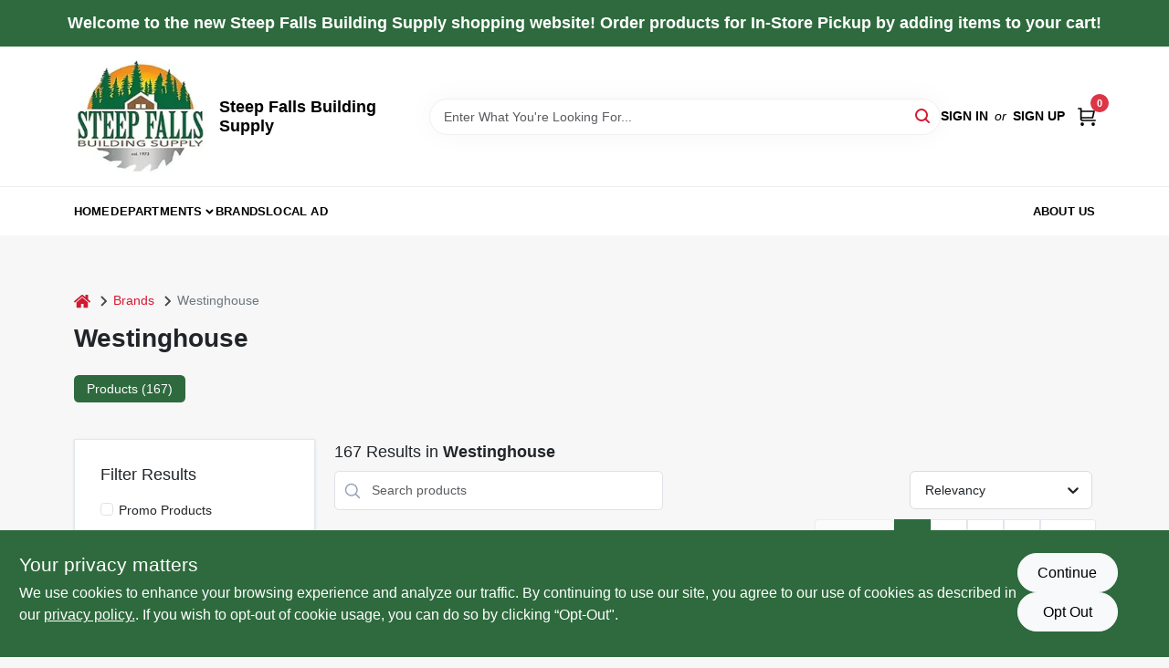

--- FILE ---
content_type: text/html
request_url: https://steepfallsbuildingsupply.com/brands/westinghouse-5111
body_size: 46459
content:
<!DOCTYPE html>
<html lang="en">
	<head>
		<meta charset="utf-8" />
		<link rel="preconnect" href="https://maps.googleapis.com">
		<link rel="preconnect" href="https://storage.googleapis.com">
		<link rel="preconnect" href="https://images.ezad.io">
		<link rel="preconnect" href="https://api.ezadlive.com">
		<meta name="viewport" content="width=device-width, initial-scale=1.0, maximum-scale=2.0">


		
		<link href="https://static.ezadlive.com/fe/version2873/_app/immutable/assets/vendor.f0fcb5ba.css" rel="stylesheet">
		<link href="https://static.ezadlive.com/fe/version2873/_app/immutable/assets/0.1cbb51b9.css" rel="stylesheet">
		<link href="https://static.ezadlive.com/fe/version2873/_app/immutable/assets/login-module.7fe72062.css" rel="stylesheet">
		<link href="https://static.ezadlive.com/fe/version2873/_app/immutable/assets/main-footer.6c797e80.css" rel="stylesheet">
		<link href="https://static.ezadlive.com/fe/version2873/_app/immutable/assets/document-modal.a3b96a58.css" rel="stylesheet">
		<link href="https://static.ezadlive.com/fe/version2873/_app/immutable/assets/modal.577dbff6.css" rel="stylesheet">
		<link href="https://static.ezadlive.com/fe/version2873/_app/immutable/assets/cart-sidebar.bbe547ba.css" rel="stylesheet">
		<link href="https://static.ezadlive.com/fe/version2873/_app/immutable/assets/cart-items.08954f67.css" rel="stylesheet">
		<link href="https://static.ezadlive.com/fe/version2873/_app/immutable/assets/change-quantity.693882c3.css" rel="stylesheet">
		<link href="https://static.ezadlive.com/fe/version2873/_app/immutable/assets/recaptcha.ab6e1a2f.css" rel="stylesheet">
		<link href="https://static.ezadlive.com/fe/version2873/_app/immutable/assets/bogo-discount-card.2b8bc076.css" rel="stylesheet">
		<link href="https://static.ezadlive.com/fe/version2873/_app/immutable/assets/locations-modal.8c32552f.css" rel="stylesheet">
		<link href="https://static.ezadlive.com/fe/version2873/_app/immutable/assets/big-map.bdb2e239.css" rel="stylesheet">
		<link href="https://static.ezadlive.com/fe/version2873/_app/immutable/assets/5.5b130834.css" rel="stylesheet">
		<link href="https://static.ezadlive.com/fe/version2873/_app/immutable/assets/video-card.d3615b23.css" rel="stylesheet">
		<link href="https://static.ezadlive.com/fe/version2873/_app/immutable/assets/_page.ee24268f.css" rel="stylesheet">
		<link href="https://static.ezadlive.com/fe/version2873/_app/immutable/assets/product-card.8c7218bf.css" rel="stylesheet">
		<link href="https://static.ezadlive.com/fe/version2873/_app/immutable/assets/paginator-with-links.3eb3ead3.css" rel="stylesheet">
		<link href="https://static.ezadlive.com/fe/version2873/_app/immutable/assets/paginator.12bdcbbb.css" rel="stylesheet">
		<link href="https://static.ezadlive.com/fe/version2873/_app/immutable/assets/filter-item.7ff41a8f.css" rel="stylesheet">
		<link href="https://static.ezadlive.com/fe/version2873/_app/immutable/assets/brand-dept-popup.8ae3b42d.css" rel="stylesheet"><title>Westinghouse Items for Sale | Steep Falls Building Supply</title><!-- HEAD_svelte-145cly0_START --><!-- Project: undefined - Channel Id: 34 - Version: 2866 - Release Latest Version: undefined -->   <meta name="msapplication-TileColor" content="#da532c"> <meta name="theme-color" content="#ffffff"> <link rel="icon" type="image/x-icon" href="https://storage.googleapis.com/content.ezadtv.com/2021/02/17/602d9c91475fe_favicon.ico"> <link rel="icon" type="image/png" sizes="32x32" href="https://storage.googleapis.com/content.ezadtv.com/2021/02/17/602d9c91475fe_favicon.ico"> <link rel="apple-touch-icon" sizes="180x180" href="https://storage.googleapis.com/content.ezadtv.com/2021/02/17/602d9c91475fe_favicon.ico">  <meta name="twitter:title" content="Westinghouse Items for Sale"> <meta name="og:title" content="Westinghouse Items for Sale"> <meta property="og:title" content="Westinghouse Items for Sale">  <meta name="description" content="Find Westinghouse products for sale near you"> <meta name="twitter:description" content="Find Westinghouse products for sale near you"> <meta name="og:description" content="Find Westinghouse products for sale near you"> <meta property="og:description" content="Find Westinghouse products for sale near you">   <meta name="google-site-verification" content="-MZFOmHEdUI9IV4S_yz4sxHd_COAz2pycvaFukSGvhQ"> <meta property="og:site_name" content="Steep Falls Building Supply"> <meta property="og:type" content="website"> <meta property="twitter:site" content="Steep Falls Building Supply"> <meta property="twitter:card" content="summary">     <script> window.dataLayerEz = window.dataLayerEz || []; window.dataLayerEz.push({'storeNumber': '', 'user_properties.store_number': ''}); </script>  <meta name="twitter:image:src" content="https://images.ezad.io/thumb/aHR0cHM6Ly9zdG9yYWdlLmdvb2dsZWFwaXMuY29tL2NvbnRlbnQuZXphZHR2LmNvbS8yMDI0LzA3LzA4LzIwMjQwNzA4XzY2OGM1NmY2NTQ3NjQud2VicA.webp"> <meta name="twitter:image" content="https://images.ezad.io/thumb/aHR0cHM6Ly9zdG9yYWdlLmdvb2dsZWFwaXMuY29tL2NvbnRlbnQuZXphZHR2LmNvbS8yMDI0LzA3LzA4LzIwMjQwNzA4XzY2OGM1NmY2NTQ3NjQud2VicA.webp"> <meta name="og:image" content="https://images.ezad.io/thumb/aHR0cHM6Ly9zdG9yYWdlLmdvb2dsZWFwaXMuY29tL2NvbnRlbnQuZXphZHR2LmNvbS8yMDI0LzA3LzA4LzIwMjQwNzA4XzY2OGM1NmY2NTQ3NjQud2VicA.webp"> <meta property="og:image" content="https://images.ezad.io/thumb/aHR0cHM6Ly9zdG9yYWdlLmdvb2dsZWFwaXMuY29tL2NvbnRlbnQuZXphZHR2LmNvbS8yMDI0LzA3LzA4LzIwMjQwNzA4XzY2OGM1NmY2NTQ3NjQud2VicA.webp"> <link rel="canonical" href="https://steepfallsbuildingsupply.com/brands/westinghouse-5111"> <meta property="og:url" content="https://steepfallsbuildingsupply.com/brands/westinghouse-5111"> <script type="application/ld+json">[{"@context":"https://schema.org","@type":"HardwareStore","name":"Steep Falls Building Supply","telephone":"(207) 642-2211","image":"https://images.ezad.io/thumb/aHR0cHM6Ly9zdG9yYWdlLmdvb2dsZWFwaXMuY29tL2NvbnRlbnQuZXphZHR2LmNvbS8yMDI0LzA3LzA4LzIwMjQwNzA4XzY2OGM1NmY2NTQ3NjQud2VicA.webp","address":{"@type":"PostalAddress","streetAddress":"190 Ossipee Trail West","addressLocality":"Standish","addressRegion":"ME","postalCode":"04084-6127","addressCountry":"US"}},{"@context":"https://schema.org","@type":"WebSite","name":"Steep Falls Building Supply","url":"https://steepfallsbuildingsupply.com/","alternateName":"Steep Falls Building Supply","potentialAction":[{"@type":"SearchAction","target":"https://steepfallsbuildingsupply.com//search/?keyword={search_term_string}","query-input":"required name=search_term_string"}]},{"@context":"https://schema.org","@type":"Organization","legalName":"Steep Falls Building Supply","url":"https://steepfallsbuildingsupply.com/","logo":"https://images.ezad.io/thumb/aHR0cHM6Ly9zdG9yYWdlLmdvb2dsZWFwaXMuY29tL2NvbnRlbnQuZXphZHR2LmNvbS8yMDI0LzA3LzA4LzIwMjQwNzA4XzY2OGM1NmY2NTQ3NjQud2VicA.webp","sameAs":["https://www.facebook.com/Steep-Falls-Building-Supply-177743385684093"],"contactPoint":[{"@type":"ContactPoint","contactType":"customer service","telephone":"(207) 642-2211","email":"bill@steepfallsbuildingsupply.com"}]},{"@context":"https://schema.org","@type":"BreadcrumbList","itemListElement":[{"@type":"ListItem","position":1,"name":"Brands","item":"https://steepfallsbuildingsupply.com"},{"@type":"ListItem","position":2,"name":"Westinghouse","item":"https://steepfallsbuildingsupply.com/brands/westinghouse-5111"}]}]</script> <script >__EZ_STORE_SETTINGS = {"businessSlug":"NCWK6BGXRLK44X6H","stripePublishable":"pk_test_SoQebsTMOLR2iExxLINSedwP","stripeLive":"","businessName":"Steep Falls Building Supply","favicon":"https://storage.googleapis.com/content.ezadtv.com/2021/02/17/602d9c91475fe_favicon.ico","colors":{"primary":"#2e6a3d","secondary":"#8b5f3c","text":"#2f3540","background":"#F7F7F7","header":"#fff","headerLinkColor":"","headerText":"","navigation":"#fff","priceColor":"","promoPriceColor":"","storeColor":""},"layout":"default","font":"Roboto","logo":"https://images.ezad.io/thumb/aHR0cHM6Ly9zdG9yYWdlLmdvb2dsZWFwaXMuY29tL2NvbnRlbnQuZXphZHR2LmNvbS8yMDI0LzA3LzA4LzIwMjQwNzA4XzY2OGM1NmY2NTQ3NjQud2VicA.webp","subscribeBannerImage":"url('https://storage.googleapis.com/content.ezadtv.com/2020/06/01/5ed5530c847ce_Generic.jpg')","buyingFromAlert":{"background":"","textColor":"","visible":""},"homeAlert":{"visible":true,"text":"Welcome to the new Steep Falls Building Supply shopping website! Order products for In-Store Pickup by adding items to your cart!","background":"primary","textColor":"white","fontSize":18,"fontWeight":"bold","allowOverrideEvenBasicPlan":"","fontFamily":"","padding":""},"text":{"featuredProductText":"","inStore":"In-Store","specialOrderWarning":"Free Shipping to Store Available","outOfStock":"Order for 3-5 day shipping to our store","noRentalItems":"There are no rental items","specialOrderTitle":"Special Order from True Value","specialOrderText":"","trademark":"All product and company names are trademarks™ or registered® trademarks of their respective holders. Use of them does not imply any affiliation with or endorsement by them.","checkAvailability":"Call Your Local Store For Availability","emptyCart":"Cart is empty. Browse the website and add the things you like!","cartDeliveryDisclaimer":"","forRental":"","promoQuantityHeader":"","specialOrderTextByLocation":"","deliveryConfirmationText":"","vendorInStockText":"","vendorOutOfStockText":"","catalogInStockText":"","vendorSpecialOrderText":"","outOfStockText":"","extraProductMessage":"","inStockText":"","customPurchaseTitle":"","customPurchaseText":"","tvCustomQtyMessage":"","tvCustomAvailableMessage":"","specialOrderFee":"","onlyXLeftText":"","footerConnectText":"","receiveMarketingText":""},"footer":{"links":"","facebookPage":"","showSslLogo":"","instagramPage":"","locations":null,"showLogo":"","hideBusinessName":""},"products":{"inventoryItemsMin":4,"itemsPerPage":48,"showVideos":true,"showDescription":true,"showSimilarProducts":true,"showQtyInWidgets":true,"sortOptions":"","defaultSorting":"relevancy","hideReg":false,"filterShowOutOfStock":true,"inStockProductRename":"","hideUpc":"","hideInStockCheckbox":"","disableOrdering":false,"showThreeFiveDays":"","capitalizeTitle":"","regularPriceText":"","currencyPrefix":"","useOriginalTitle":"","hidePriceOutOfStock":"","disableSpecialOrdering":"","showTopBrandProducts":"","showSimilarProductsByProduct":"","showDepartmentDropdownInSearch":"","getQuoteSpecial":"","hideProductLocation":"","getQuoteEmail":"","hideProductUnit":"","hiddenPriceText":"Call Store for Pricing","syncHandlePromos":"","showPartnerInventories":"","hideQuantity":"","alwaysShowProp65":"","widgetPromoLabel":"","singlePromoLabel":"","hideBrandFromTitle":"","hideOutOfStockItems":"","showUnitInventory":"","showOutOfStockItems":"","hideRentalPrices":"","hidePrice":"","alwaysShowProductLocation":"","showSpecs":"","disableSearchBar":"","hideNotifyMeOption":"","hideDeliveryLocationsModal":"","hideSecondSpecialWarning":"","showModelNumber":"","showSortByCustomerPartNumberOnMyOrders":"","removeZoominEffect":"","hideAvailability":"","includeBrandInTitle":"","hideSpecialOrderBadgeAboveImage":""},"departments":{"defaultSorting":"relevancy","skipAutoFormat":"","multiLevel":"","sortOptions":"","hideHeadersInMenu":"","collapseDepartmentsOnSearch":"","hideNoSubDeptTextInDeptList":"","description":"Discover our selection of Boards, Masonry Products, Lumber, Lawn & Garden essentials, and Plywood. Build and enhance your projects with our quality materials. Shop online now or visit us at STORE_NAME_AND_LOCATION for all your building needs!"},"brands":{"defaultSorting":"relevancy","showImages":"","sortAlphabetical":"","capitalize":"","description":"Discover a wide range of reliable brands including Oldcastle, Amerimax, and Ufp. Equip yourself with the best tools and supplies for any project. Shop online now or visit us at STORE_NAME_AND_LOCATION to find everything you need in one convenient place!"},"cart":{"rewardMembers":false,"hideAddress":false,"specialOrderMessage":"Special order May Be Required","specialOrderDisclaimer":"Subject to Availability and seasonality from suppliers. If we cannot get it, you will be notified and refunded.","specialOrderBadge":"","specialOrderMessageTooltip":"You will receive shipping information over email within the next business day","empty":"Cart is empty. Browse the website and add the things you like!","submittedOrderImage":"","confirmationText":"","deliveryDisclaimer":"","taxJar":"","hideShipping":"","showSpecialOrderDays":"","enableDeliveryDate":"","promos":"","allowSpecialOrderVendors":[1759],"taxDisclaimer":"","additionalCountries":"","showCardProviders":"","taxExemptionCheck":"","discountEligibilityCheck":"","hideVendorInSpecialOrder":"","refundInfo":"","deliveryZipsAllowed":"","allowedZips":"","disclaimer":"","allowSavedCarts":"","hideTax":"","hideDeliveryZipcode":"","cartModal":"","deferCapture":"","pickupDistanceLimit":"","alwaysRequireAddress":"","showUnitPrice":"","distanceModal":"","showCheckoutCbLayout":"","hideUnitedStatesDeliveryOption":"","restrictedStatesForShipping":"","restrictedStatesMessage":"","hideSpecialOrderMessage":"","rdcAware":"","guestCheckoutWithPaypalOnly":"","allowRecurringOrders":"","mergeAdditionalFeeWithSubtotal":"","displayRecurringOrdersSectionBorder":"","hidePickupZipcode":"","enableMarketingEmailsByDefault":"","enableShareCartLink":"","hideSpecialOrderBadge":"","showShippingRateDisclaimer":""},"admin":{"showStats":true,"showOrderLocationFilters":true,"orders":"","hideSecondStep":"","RSCOptions":"","showContractors":"","orderTimeZone":"","hideInStorePingOption":"","autoSelectStore":"","enableNewOrderNotification":"","hideBusinessNameFromHeaderOnMobile":"","showAvailableFulfilmentOptions":"","defaultSelectedStore":"","allowOverridingDeliveryCharges":"","enableTaxWaiverIfExempt":"","hideGuestCheckout":""},"testimonials":{"1":"","2":""},"liveChatCode":"","storeNumber":"","logoMaxWidth":"150px","logoMaxHeight":"150px","signup":{"extraFields":""},"contactUs":{"hideEmail":false},"logoSize":"","navigationBackground":"","whiteHeader":"","lightNav":"","displayName":"Steep Falls Building Supply","domain":"steepfallsbuildingsupply","newOrderEmails":"bill@steepfallsbuildingsupply.com","contactEmail":"bill@steepfallsbuildingsupply.com","company":"truevalue_nomerge","navigation":[{"name":"home"},{"name":"departments"},{"name":"brands"},{"name":"About Us","align":"right"}],"demo":false,"homepageBanner":"","search":{"checkboxFilters":""},"timezone":"","meta":{"description":"We have some of the best selections of products at great prices! Our friendly website is here to assist you with all of your purchasing needs. Feel free to contact us if you have any questions!","loginDescription":"Get discounts & savings when you register for an account today!","mainImage":"","loginTitle":"","departmentsDescription":"Shop [store_name] for essential departments in [city], [state]. Your local hardware expert!","departmentsTitle":"Look Over Our Departments At STORE_NAME","brandsDescription":"Find trusted brands at [store_name] in [city], [state]. Your local source for hardware and supplies.","brandsTitle":"Experience Our Brands At STORE_NAME","searchPageDescription":"Buy [search_term] at [store_name]. In addition, discover top-quality 8' cedar fence posts, glass & china cement, and more for your home improvement needs."},"directory":"www-steepfallsbuildingsupply","overrideSubscribeImage":"","tax_rate":"","adminNavigation":"","showPhoneInNavigation":"","emailNavLink":"","onlyFeatured":"","navigationLayout":"","aboutUsLocations":"","customLayout":"","showAdvancedSetting":"","principles":"","registrationOptions":{"companyInput":"","hideFromHeader":""},"locationData":{"Millhouse":"","Wildey":""},"testKey":"","business":"","authData":"","aboutUsEmails":"","logoLink":"","showConsultationReport":"","dynamicMap":"","customCss":"","extraProductMessage":"","styles":{"vendorInStockClasses":"","catalogInStockClasses":"","rentalFilterNodeClasses":""},"logoMaxheight":"","undefined":"","specialPricePositionBottom":"","aboutUsTitle":"","aboutUsTitleHidden":"","showLocationPhoneInNav":"","business_telephone":"","business_address":"","business_city":"","business_state":"","business_country":"","ecommercePlan":"E1P","tvRDC":"","dibRSC":"","e2Warehouse":"","logoPrint":"","business_zipcode":"","business_email":"","rentals":{"disableLocationSelection":"","allowDeliveryLocations":"","hideFulfillmentOptions":"","rentalContactText":"","disableContactForm":"","rentalInStockText":"","disclaimer":"","submitFormDisclaimerTop":"","submitFormDisclaimerBottom":"","rentalReserveText":"","hideUpc":"","verbiage":""},"aboutUs":{"hideContactUsOption":""},"localAd":{"hideLocalAdNavLink":""},"header":{"locationSelector":""},"navStyle":{"links":"","locationSelector":""},"e2ReportExemption":"","svelte":"","null":"","aiSettings":{"useAIProductsTable":"","useAIProductsCategories":"","excludeAIProductsTable":""}}</script>  <script >__EZ_PREGEN = 0</script> <script >__EZ_TV_ECOM_PLAN = 'E1P'</script> <script >__EZ_TVR_NAME = "True Value Rewards"</script> <script >__EZ_IS_TRUEVALUE = true</script>  <style data-svelte-h="svelte-1ke9ioy">/* embed the latin fonts directly */
    @font-face {
      font-family: 'Roboto';
      font-style: normal;
      font-weight: 300;
      font-display: swap;
      src: url(https://static.ezadlive.com/fonts/KFOlCnqEu92Fr1MmSU5fBBc4.woff2) format('woff2');
      unicode-range: U+0000-00FF, U+0131, U+0152-0153, U+02BB-02BC, U+02C6, U+02DA, U+02DC, U+0304, U+0308, U+0329, U+2000-206F, U+2074, U+20AC, U+2122, U+2191, U+2193, U+2212, U+2215, U+FEFF, U+FFFD;
    }
    @font-face {
      font-family: 'Roboto';
      font-style: normal;
      font-weight: 400;
      font-display: swap;
      src: url(https://static.ezadlive.com/fonts/KFOmCnqEu92Fr1Mu4mxK.woff2) format('woff2');
      unicode-range: U+0000-00FF, U+0131, U+0152-0153, U+02BB-02BC, U+02C6, U+02DA, U+02DC, U+0304, U+0308, U+0329, U+2000-206F, U+2074, U+20AC, U+2122, U+2191, U+2193, U+2212, U+2215, U+FEFF, U+FFFD;
    }
    @font-face {
      font-family: 'Roboto';
      font-style: normal;
      font-weight: 700;
      font-display: swap;
      src: url(https://static.ezadlive.com/fonts/KFOlCnqEu92Fr1MmWUlfBBc4.woff2) format('woff2');
      unicode-range: U+0000-00FF, U+0131, U+0152-0153, U+02BB-02BC, U+02C6, U+02DA, U+02DC, U+0304, U+0308, U+0329, U+2000-206F, U+2074, U+20AC, U+2122, U+2191, U+2193, U+2212, U+2215, U+FEFF, U+FFFD;
    }</style>  <link rel="stylesheet" type="text/css" media="print" href="https://static.ezadlive.com/fonts/font-roboto.css" onload="this.media='all';"><style>
:root {
  --primary: #2e6a3d;
  --bs-primary: #2e6a3d;
  --secondary: #8b5f3c;
  --bs-secondary: #8b5f3c;
  --text: #2f3540;
  --bs-text: #2f3540;
  --background: #F7F7F7;
  --bs-background: #F7F7F7;
  --header: #fff;
  --bs-header: #fff;
  --headerLinkColor: #000;
  --bs-headerLinkColor: #fff;
  --headerText: #000;
  --bs-headerText: #fff;
  --navigation: #fff;
  --bs-navigation: #fff;
  --priceColor: #fff;
  --bs-priceColor: #fff;
  --promoPriceColor: #fff;
  --bs-promoPriceColor: #fff;
  --storeColor: #fff;
  --bs-storeColor: #fff;
  --brandPrimary: #D31931;
  --headerLinkColorInv: #fff;
  --navigationLinkColor: #000;
  --navigationText: var(--text);
  --navigationFontSize: 14px;
  --font: Helvetica,Arial,sans-serif;
}
</style><!-- HEAD_svelte-145cly0_END --><!-- HEAD_svelte-rn6tfp_START --><!-- HEAD_svelte-rn6tfp_END -->

		<style>
			.text-success-dark {
				color: #124A1F !important;
			}
		</style>
	</head>
	<body data-sveltekit-preload-data="hover">
	<noscript><iframe src='https://www.googletagmanager.com/ns.html?id=GTM-PPF9G4N' height='0' width='0' style='display:none;visibility:hidden'></iframe></noscript>
		<div style="display: contents">     <button class="skip-link svelte-1yub3rk" data-svelte-h="svelte-mn0oll">Skip to content</button> <div class="truevalueSite"><div class="main-banner alert border-0 rounded-0 py-2 py-md-3 text-center mb-0 svelte-1fmymtp" role="alert" style="color: var(--bs-white); background: var(--bs-primary); font-size: 18px;; ; font-weight: bold; ; font-family:  !important; padding: ;">Welcome to the new Steep Falls Building Supply shopping website! Order products for In-Store Pickup by adding items to your cart!</div>  <header id="mainHeader" class="main-header position-relative  SteepFallsBuildingSupply svelte-1pee0jg"><div class="container gap-3 d-flex flex-column flex-lg-row align-items-center justify-content-center justify-content-lg-between py-3"> <button class="d-block nav-icon d-lg-none mobile-menu-button " aria-label="Menu"><span></span></button> <div class="d-flex flex-column flex-md-row align-items-center"><a href="/" class="brand text-white " aria-label="Steep Falls Building Supply Home" rel="prefetch"><img src="https://images.ezad.io/thumb/aHR0cHM6Ly9zdG9yYWdlLmdvb2dsZWFwaXMuY29tL2NvbnRlbnQuZXphZHR2LmNvbS8yMDI0LzA3LzA4LzIwMjQwNzA4XzY2OGM1NmY2NTQ3NjQud2VicA.webp" id="logo-img" alt="Steep Falls Building Supply" style="max-width: 150px;max-height: 150px;" class="logo-width svelte-1pee0jg" width="100%" height="100%"></a> <div class="h5 fw-bold mt-3 mb-0 mt-md-0 ms-md-3 comp-text" style="color: ">Steep Falls Building Supply</div></div> <form id="searchForm" name="search" role="search" class="search-wrapper position-relative svelte-om0n6w"><input aria-label="Search Term" class="form-control autosuggest svelte-om0n6w" type="text" placeholder="Enter What You're Looking For..." loading="lazy" value=""> <button type="submit" aria-label="Search" class="btn-search-custom svelte-om0n6w" data-svelte-h="svelte-6o76ou"><svg width="16" height="16" xmlns="http://www.w3.org/2000/svg" xmlns:xlink="http://www.w3.org/1999/xlink"><defs data-v-6d71ba7e=""><filter data-v-6d71ba7e="" x="-8.1%" y="-113.8%" width="116.2%" height="327.5%" filterUnits="objectBoundingBox"><feMorphology data-v-6d71ba7e="" radius=".5" operator="dilate" in="SourceAlpha" result="shadowSpreadOuter1"></feMorphology><feOffset data-v-6d71ba7e="" in="shadowSpreadOuter1" result="shadowOffsetOuter1"></feOffset><feGaussianBlur data-v-6d71ba7e="" stdDeviation="15" in="shadowOffsetOuter1" result="shadowBlurOuter1"></feGaussianBlur><feComposite data-v-6d71ba7e="" in="shadowBlurOuter1" in2="SourceAlpha" operator="out" result="shadowBlurOuter1"></feComposite><feColorMatrix data-v-6d71ba7e="" values="0 0 0 0 0.13236882 0 0 0 0 0.171002098 0 0 0 0 0.285297781 0 0 0 0.04 0" in="shadowBlurOuter1"></feColorMatrix></filter><rect data-v-6d71ba7e="" x="0" y="0" width="560" height="40" rx="20"></rect></defs><g data-v-6d71ba7e="" fill="none" fill-rule="evenodd"><path data-v-6d71ba7e="" fill="#FFF" d="M-884-28H556v1536H-884z"></path><g data-v-6d71ba7e="" transform="translate(-529 -11)"><use data-v-6d71ba7e="" fill="#000" filter="url(#a)" xlink:href="#b"></use><use data-v-6d71ba7e="" stroke="currentColor" fill="#FFF" xlink:href="#b"></use></g><g data-v-6d71ba7e="" stroke-width="2" transform="translate(1 1)" stroke="currentColor" stroke-linecap="round" stroke-linejoin="round"><circle data-v-6d71ba7e="" cx="6" cy="6" r="6"></circle><path data-v-6d71ba7e="" d="M14 14l-3.758-3.758"></path></g></g></svg></button> </form> <div class="d-flex align-items-center cart-wrapper  svelte-17u9cvc" style="z-index: 1;">  <div id="authorization" class="d-lg-flex d-none me-3"><div class="d-flex flex-lg-row align-items-center"><a href="/login" class="text-uppercase fw-bold text-nowrap" rel="prefetch">Sign In</a> <span class="my-n1 my-lg-0 mx-2 fst-italic" data-svelte-h="svelte-dz76fn">or</span> <a href="/register" class="text-uppercase fw-bold text-nowrap" rel="prefetch">Sign Up</a></div></div> <a href="/cart" class="cart-btn position-relative " aria-label="Cart, 0 Items" rel="prefetch"><svg width="20" height="20" xmlns="http://www.w3.org/2000/svg"><g transform="translate(1 1)" fill="none" fill-rule="evenodd"><circle fill="#000" fill-rule="nonzero" cx="4.235" cy="17.788" r="1"></circle><circle fill="currentColor" fill-rule="nonzero" cx="16.094" cy="17.788" r="1"></circle><circle stroke="currentColor" stroke-width="1.694" stroke-linecap="round" stroke-linejoin="round" cx="4" cy="17" r="1"></circle><circle stroke="currentColor" stroke-width="1.694" stroke-linecap="round" stroke-linejoin="round" cx="16" cy="17" r="1"></circle><path d="M0 0h2.571v11.25c0 .966.768 1.75 1.715 1.75H18" stroke="currentColor" stroke-width="1.694" stroke-linecap="round" stroke-linejoin="round"></path><path stroke="currentColor" stroke-width="1.694" stroke-linecap="round" stroke-linejoin="round" d="M3 3h14l-1.647 7H3"></path></g></svg> <span class="position-absolute badge bg-danger rounded-circle ">0</span></a>  </div></div> </header>  <nav class="navbar p-0 navbar-light main-nav  collapsed   svelte-t4umeu" id="mainNav"> <div class="container pb-3 pb-lg-0 w-100 h-100 align-items-start"><div class="px-2 px-lg-0 w-100"><div class="d-flex justify-content-end mt-4 d-lg-none mb-n2 w-100"><button class="toggle-menu-bt" id="toggle-menu-bt" aria-label="Menu" data-svelte-h="svelte-1bfgfmg"><svg xmlns="http://www.w3.org/2000/svg" fill="none" width="32" viewBox="0 0 24 24" stroke-width="2" stroke="currentColor"><path stroke-linecap="round" stroke-linejoin="round" d="M6 18L18 6M6 6l12 12"></path></svg></button></div> <ul class="navbar-nav flex-column flex-lg-row flex-wrap "><li class="nav-item  left   svelte-t4umeu"><a href="/" class="nav-link text-capitalize home" style="font-size: " rel="prefetch">Home </a> </li><li class="nav-item b-nav-dropdown dropdown left   svelte-t4umeu"><button tabindex="0" class=" c-dropdown h-100 d-flex align-items-center main-link justify-content-between svelte-nnj2yx" aria-expanded="false" aria-controls="departments-menu"><a class="nav-link text-capitalize svelte-nnj2yx" href="/departments" style="fontSize: ">Departments</a> <svg fill="none" class="ms-1 caret svelte-nnj2yx" width="10" height="6" xmlns="http://www.w3.org/2000/svg"><path d="M7.5 1.5l-3 3-3-3" stroke="currentColor" stroke-linecap="round" stroke-linejoin="round" stroke-width="2" class="svelte-nnj2yx"></path></svg>   </button> </li><li class="nav-item  left   svelte-t4umeu active"><a href="/brands" class="nav-link text-capitalize " style="font-size: " rel="prefetch">Brands </a> </li><li class="nav-item  left   svelte-t4umeu"><a href="/local-ad" class="nav-link text-capitalize " style="font-size: " rel="prefetch">Local Ad </a> </li><li class="nav-item  right   svelte-t4umeu"><a href="/about-us" class="nav-link text-capitalize " style="font-size: " rel="prefetch">About Us </a> </li>   </ul></div></div> </nav>   <div><main><div class="container pt-4"><ul class="list-unstyled d-flex align-items-center"><li class="d-flex align-items-center comp-text"><a href="/" class="" aria-label="Home" rel="prefetch"><span class="sr-only svelte-1biv9zz" data-svelte-h="svelte-taoqes">home</span> <svg class="comp-text" width="18px" height="15px" viewBox="0 0 18 15" version="1.1" xmlns="http://www.w3.org/2000/svg" xmlns:xlink="http://www.w3.org/1999/xlink"><g stroke="none" stroke-width="1" fill="none" fill-rule="evenodd"><g id="Artboard" transform="translate(-77.000000, -64.000000)" fill="currentColor"><path d="M86.0425152,67 L92.2323346,72.263 L92.2398489,72.29 L92.2398489,72.29 L92.243,72.329 L92.243,77.658 L92.2347469,77.770184 C92.212749,77.91572 92.1468173,78.045 92.0374484,78.157 L92.0374484,78.157 L91.9528774,78.233192 C91.835969,78.32356 91.7025543,78.369 91.5536263,78.369 L91.5536263,78.369 L87.4193234,78.369 L87.4193234,74.105 L84.6637678,74.105 L84.6637678,78.368 L80.5314041,78.368 L80.4222523,78.359592 C80.2808638,78.33716 80.1559815,78.2698 80.0466125,78.157 L80.0466125,78.157 L79.973312,78.069776 C79.8864373,77.9492 79.843,77.8116 79.843,77.658 L79.843,77.658 L79.843,72.329 L79.8439696,72.31475 L79.8439696,72.31475 L79.8478479,72.296 L79.8517262,72.2765 L79.8517262,72.2765 L79.8526958,72.263 L86.0425152,67 Z M86,64 L86.1602454,64.0081667 C86.4210556,64.0353889 86.6505,64.1306667 86.848,64.294 L86.848,64.294 L89.572,66.597 L89.572,64.395 L89.5783594,64.3196562 C89.5910625,64.24775 89.62275,64.18625 89.673,64.136 L89.673,64.136 L89.7266563,64.0915312 C89.78375,64.0535625 89.85125,64.035 89.93,64.035 L89.93,64.035 L92.074,64.035 L92.1485938,64.0412188 C92.21975,64.0536875 92.2805,64.085 92.33,64.136 L92.33,64.136 L92.3744688,64.1899687 C92.4124375,64.247625 92.431,64.31625 92.431,64.395 L92.431,64.395 L92.431,69.002 L94.876,71.057 L94.9253125,71.1063594 C94.9684375,71.159375 94.993,71.2235 94.999,71.3 L94.999,71.3 L94.998625,71.3734688 C94.991875,71.444625 94.966,71.50875 94.921,71.565 L94.921,71.565 L94.228,72.401 L94.1800469,72.4465313 C94.1284375,72.4873125 94.066,72.51375 93.994,72.525 L93.994,72.525 L93.96,72.525 L93.8912344,72.5201094 C93.82575,72.5103125 93.77025,72.48575 93.726,72.446 L93.726,72.446 L86,65.931 L78.274,72.446 L78.2070938,72.4847812 C78.1400625,72.5173125 78.07275,72.531 78.006,72.525 L78.006,72.525 L77.9368125,72.5087187 C77.8711875,72.4874375 77.81625,72.45125 77.772,72.401 L77.772,72.401 L77.08,71.565 L77.0409375,71.5061563 C77.0085,71.44475 76.99575,71.37575 77.001,71.3 L77.001,71.3 L77.0127656,71.2275781 C77.031,71.1591875 77.0685,71.10275 77.124,71.057 L77.124,71.057 L85.152,64.294 C85.39,64.098 85.673,64 86,64 L86,64 Z" id="breadcrumb-home"></path></g></g></svg></a> <svg class="mx-2 comp-text arrow-svg-left svelte-1biv9zz" height="14" width="11" xmlns="http://www.w3.org/2000/svg"><path d="M5 2L10 7 5 12" fill="none" stroke="currentColor" stroke-width="2"></path></svg></li> <li class="d-flex align-items-center comp-text"><a href="/brands" class="comp-text" rel="prefetch">Brands</a> <svg class="mx-2 comp-text arrow-svg-left svelte-1biv9zz" height="14" width="11" xmlns="http://www.w3.org/2000/svg"><path d="M5 2L10 7 5 12" fill="none" stroke="currentColor" stroke-width="2"></path></svg></li> <li class="text-muted comp-text"><span>Westinghouse</span></li></ul> <h1 class="h2 fw-bold results-page-title comp-text">Westinghouse</h1>   <ul class="nav nav-pills" role="tablist"><li class="nav-item" role="presentation"><button class="nav-link comp-text active" id="products-tab" data-bs-toggle="tab" data-bs-target="#products" type="button" role="tab" aria-controls="home" aria-selected="true">Products (167)</button></li> </ul></div> <div class="tab-content" id="myTabContent"><div class="tab-pane fade show active" id="products" role="tabpanel" aria-labelledby="products-tab"> <main><div class="container search-container  svelte-141ptr8"> <div class="row"><div class="col-lg-3"> <div class="filterWrapper card filters rounded-0  svelte-5l9ewu"><div class="card-body svelte-5l9ewu"><h2 class="mb-3 h5" data-svelte-h="svelte-1x7u8c7">Filter Results</h2> <button class="d-lg-none filters-close-bt svelte-5l9ewu" aria-label="Hide Filters" data-svelte-h="svelte-zl9rcq"><svg xmlns="http://www.w3.org/2000/svg" width="24" height="24" viewBox="0 0 24 24"><title>e-remove</title><g stroke-linecap="round" stroke-linejoin="round" stroke-width="2" fill="#a0a0ba" stroke="#a0a0ba"><line fill="none" stroke="#a0a0ba" stroke-miterlimit="10" x1="19" y1="5" x2="5" y2="19"></line><line fill="none" stroke="#a0a0ba" stroke-miterlimit="10" x1="19" y1="19" x2="5" y2="5"></line></g></svg></button>  <div class="d-flex flex-column align-items-start"> </div> <div class="mb-2"><div class="form-check"><input id="promoCheck" type="checkbox" class="form-check-input" aria-label="Promo Products"> <h3 class="fs-6" style="margin-top: 9px;line-height: 10px;"><label class="form-check-label" for="promoCheck">Promo Products</label></h3></div></div> <div class="mb-3"><div class="form-check"><input id="inStockCheck" type="checkbox" class="form-check-input" aria-label="In-Stock Products"> <h3 class="fs-6" style="margin-top: 9px;line-height: 10px;"><label class="form-check-label" for="inStockCheck"><a href="/brands/westinghouse-5111?in_stock_only=1" class="heading-color" rel="prefetch">In-Stock Products</a></label></h3></div></div>   <div class="mb-3" style="max-width: 200px;"><h2 class="h6" data-svelte-h="svelte-6n5n7u">Price</h2> <ul class="p-0"><li class="none-style-list price-range mb-1 svelte-5l9ewu"><button><h3 class="fs-6 fw-bold d-inline">$0 - $50</h3> <span class="item-counts svelte-5l9ewu">129 </span></button> </li><li class="none-style-list price-range mb-1 svelte-5l9ewu"><button><h3 class="fs-6 fw-bold d-inline">$50 - $150</h3> <span class="item-counts svelte-5l9ewu">32 </span></button> </li><li class="none-style-list price-range mb-1 svelte-5l9ewu"><button><h3 class="fs-6 fw-bold d-inline">$150 - $250</h3> <span class="item-counts svelte-5l9ewu">6 </span></button> </li> <li class="none-style-list d-flex svelte-5l9ewu"><form name="searchFiltersForm" class="d-flex"><input placeholder="min" type="number" size="sm" class="form-control price-range-select price-min svelte-5l9ewu" aria-label="min price"> <span style="margin-top: 3px" data-svelte-h="svelte-vpnvjw">-</span> <input placeholder="max" type="number" size="sm" class="form-control price-range-select price-max svelte-5l9ewu" aria-label="max price"> <button type="submit" class="btn btn-primary price-select-btn svelte-5l9ewu" aria-label="Select Price" data-svelte-h="svelte-poisjr"><svg aria-hidden="true" width="8" viewBox="0 0 320 512" focusable="false" fill="currentColor"><path d="M285.5 273l-194.3 194.3c-9.4 9.4-24.6 9.4-33.9 0l-22.7-22.7c-9.4-9.4-9.4-24.5 0-33.9l154-154.7-154-154.7c-9.3-9.4-9.3-24.5 0-33.9l22.7-22.7c9.4-9.4 24.6-9.4 33.9 0l194.3 194.3c9.4 9.4 9.4 24.6 0 33.9z"></path></svg></button></form></li></ul></div>          </div> </div></div> <div class="col-lg-9"><div class="w-100 position-relative"></div> </div></div></div> </main></div> <div class="tab-pane fade " id="videos" role="tabpanel" aria-labelledby="videos-tab"><div class="container mt-5 d-flex flex-column align-items-center justify-content-center"><div class="spinner-border"></div></div></div></div>  </main></div>  <div> </div> <div id="user-consent-banner" class="consent-banner row m-0 alert alert-info alert-dismissible top-bg-1 hide-consent-banner svelte-wa0yp2" role="alert"><div class="d-flex flex-column flex-md-row justify-content-between gap-4"><div data-svelte-h="svelte-1dkqoer"><div class="h4">Your privacy matters</div> <p class="lead svelte-wa0yp2" id="cookie-consent-text">We use cookies to enhance your browsing experience and analyze our traffic. By continuing to use our site, you agree to our use of cookies as described in our <a href="/privacy-policy" target="_blank" rel="noopener noreferrer" aria-label="privacy policy (opens in a new tab)">privacy policy.</a>. If you wish to opt-out of cookie usage, you can do so by clicking “Opt-Out&quot;.</p></div> <div class="d-flex flex-md-column align-items-center gap-3 action-btn svelte-wa0yp2"><button type="button" class="lead btn btn-light rounded-pill action-btn text-nowrap svelte-wa0yp2" data-dismiss="alert" aria-label="Continue" data-svelte-h="svelte-6eb4ps">Continue</button> <button type="button" class="lead btn btn-light action-btn rounded-pill text-nowrap svelte-wa0yp2" data-dismiss="alert" aria-label="Opt Out" data-svelte-h="svelte-1fjazhb">Opt Out</button></div></div></div>  </div> 
			
			<script>
				{
					__sveltekit_1k9brq6 = {
						assets: "https://static.ezadlive.com/fe/version2873",
						base: new URL("..", location).pathname.slice(0, -1),
						env: {}
					};

					const element = document.currentScript.parentElement;

					const data = [{"type":"data","data":(function(a){a.businessSlug="NCWK6BGXRLK44X6H";a.stripePublishable="pk_test_SoQebsTMOLR2iExxLINSedwP";a.stripeLive="";a.businessName="Steep Falls Building Supply";a.favicon="https://storage.googleapis.com/content.ezadtv.com/2021/02/17/602d9c91475fe_favicon.ico";a.colors={primary:"#2e6a3d",secondary:"#8b5f3c",text:"#2f3540",background:"#F7F7F7",header:"#fff",headerLinkColor:"",headerText:"",navigation:"#fff",priceColor:"",promoPriceColor:"",storeColor:""};a.layout="default";a.font="Roboto";a.logo="https://images.ezad.io/thumb/aHR0cHM6Ly9zdG9yYWdlLmdvb2dsZWFwaXMuY29tL2NvbnRlbnQuZXphZHR2LmNvbS8yMDI0LzA3LzA4LzIwMjQwNzA4XzY2OGM1NmY2NTQ3NjQud2VicA.webp";a.subscribeBannerImage="url('https://storage.googleapis.com/content.ezadtv.com/2020/06/01/5ed5530c847ce_Generic.jpg')";a.buyingFromAlert={background:"",textColor:"",visible:""};a.homeAlert={visible:true,text:"Welcome to the new Steep Falls Building Supply shopping website! Order products for In-Store Pickup by adding items to your cart!",background:"primary",textColor:"white",fontSize:18,fontWeight:"bold",allowOverrideEvenBasicPlan:"",fontFamily:"",padding:""};a.text={featuredProductText:"",inStore:"In-Store",specialOrderWarning:"Free Shipping to Store Available",outOfStock:"Order for 3-5 day shipping to our store",noRentalItems:"There are no rental items",specialOrderTitle:"Special Order from True Value",specialOrderText:"",trademark:"All product and company names are trademarks™ or registered® trademarks of their respective holders. Use of them does not imply any affiliation with or endorsement by them.",checkAvailability:"Call Your Local Store For Availability",emptyCart:"Cart is empty. Browse the website and add the things you like!",cartDeliveryDisclaimer:"",forRental:"",promoQuantityHeader:"",specialOrderTextByLocation:"",deliveryConfirmationText:"",vendorInStockText:"",vendorOutOfStockText:"",catalogInStockText:"",vendorSpecialOrderText:"",outOfStockText:"",extraProductMessage:"",inStockText:"",customPurchaseTitle:"",customPurchaseText:"",tvCustomQtyMessage:"",tvCustomAvailableMessage:"",specialOrderFee:"",onlyXLeftText:"",footerConnectText:"",receiveMarketingText:""};a.footer={links:"",facebookPage:"",showSslLogo:"",instagramPage:"",locations:null,showLogo:"",hideBusinessName:""};a.products={inventoryItemsMin:4,itemsPerPage:48,showVideos:true,showDescription:true,showSimilarProducts:true,showQtyInWidgets:true,sortOptions:"",defaultSorting:"relevancy",hideReg:false,filterShowOutOfStock:true,inStockProductRename:"",hideUpc:"",hideInStockCheckbox:"",disableOrdering:false,showThreeFiveDays:"",capitalizeTitle:"",regularPriceText:"",currencyPrefix:"",useOriginalTitle:"",hidePriceOutOfStock:"",disableSpecialOrdering:"",showTopBrandProducts:"",showSimilarProductsByProduct:"",showDepartmentDropdownInSearch:"",getQuoteSpecial:"",hideProductLocation:"",getQuoteEmail:"",hideProductUnit:"",hiddenPriceText:"Call Store for Pricing",syncHandlePromos:"",showPartnerInventories:"",hideQuantity:"",alwaysShowProp65:"",widgetPromoLabel:"",singlePromoLabel:"",hideBrandFromTitle:"",hideOutOfStockItems:"",showUnitInventory:"",showOutOfStockItems:"",hideRentalPrices:"",hidePrice:"",alwaysShowProductLocation:"",showSpecs:"",disableSearchBar:"",hideNotifyMeOption:"",hideDeliveryLocationsModal:"",hideSecondSpecialWarning:"",showModelNumber:"",showSortByCustomerPartNumberOnMyOrders:"",removeZoominEffect:"",hideAvailability:"",includeBrandInTitle:"",hideSpecialOrderBadgeAboveImage:""};a.departments={defaultSorting:"relevancy",skipAutoFormat:"",multiLevel:"",sortOptions:"",hideHeadersInMenu:"",collapseDepartmentsOnSearch:"",hideNoSubDeptTextInDeptList:"",description:"Discover our selection of Boards, Masonry Products, Lumber, Lawn & Garden essentials, and Plywood. Build and enhance your projects with our quality materials. Shop online now or visit us at STORE_NAME_AND_LOCATION for all your building needs!"};a.brands={defaultSorting:"relevancy",showImages:"",sortAlphabetical:"",capitalize:"",description:"Discover a wide range of reliable brands including Oldcastle, Amerimax, and Ufp. Equip yourself with the best tools and supplies for any project. Shop online now or visit us at STORE_NAME_AND_LOCATION to find everything you need in one convenient place!"};a.cart={rewardMembers:false,hideAddress:false,specialOrderMessage:"Special order May Be Required",specialOrderDisclaimer:"Subject to Availability and seasonality from suppliers. If we cannot get it, you will be notified and refunded.",specialOrderBadge:"",specialOrderMessageTooltip:"You will receive shipping information over email within the next business day",empty:"Cart is empty. Browse the website and add the things you like!",submittedOrderImage:"",confirmationText:"",deliveryDisclaimer:"",taxJar:"",hideShipping:"",showSpecialOrderDays:"",enableDeliveryDate:"",promos:"",allowSpecialOrderVendors:[1759],taxDisclaimer:"",additionalCountries:"",showCardProviders:"",taxExemptionCheck:"",discountEligibilityCheck:"",hideVendorInSpecialOrder:"",refundInfo:"",deliveryZipsAllowed:"",allowedZips:"",disclaimer:"",allowSavedCarts:"",hideTax:"",hideDeliveryZipcode:"",cartModal:"",deferCapture:"",pickupDistanceLimit:"",alwaysRequireAddress:"",showUnitPrice:"",distanceModal:"",showCheckoutCbLayout:"",hideUnitedStatesDeliveryOption:"",restrictedStatesForShipping:"",restrictedStatesMessage:"",hideSpecialOrderMessage:"",rdcAware:"",guestCheckoutWithPaypalOnly:"",allowRecurringOrders:"",mergeAdditionalFeeWithSubtotal:"",displayRecurringOrdersSectionBorder:"",hidePickupZipcode:"",enableMarketingEmailsByDefault:"",enableShareCartLink:"",hideSpecialOrderBadge:"",showShippingRateDisclaimer:""};a.admin={showStats:true,showOrderLocationFilters:true,orders:"",hideSecondStep:"",RSCOptions:"",showContractors:"",orderTimeZone:"",hideInStorePingOption:"",autoSelectStore:"",enableNewOrderNotification:"",hideBusinessNameFromHeaderOnMobile:"",showAvailableFulfilmentOptions:"",defaultSelectedStore:"",allowOverridingDeliveryCharges:"",enableTaxWaiverIfExempt:"",hideGuestCheckout:""};a.testimonials={"1":"","2":""};a.liveChatCode="";a.storeNumber="";a.logoMaxWidth="150px";a.logoMaxHeight="150px";a.signup={extraFields:""};a.contactUs={hideEmail:false};a.logoSize="";a.navigationBackground="";a.whiteHeader="";a.lightNav="";a.displayName="Steep Falls Building Supply";a.domain="steepfallsbuildingsupply";a.newOrderEmails="bill@steepfallsbuildingsupply.com";a.contactEmail="bill@steepfallsbuildingsupply.com";a.company="truevalue_nomerge";a.navigation=[{name:"home"},{name:"departments"},{name:"brands"},{name:"About Us",align:"right"}];a.demo=false;a.homepageBanner="";a.search={checkboxFilters:""};a.timezone="";a.meta={description:"We have some of the best selections of products at great prices! Our friendly website is here to assist you with all of your purchasing needs. Feel free to contact us if you have any questions!",loginDescription:"Get discounts & savings when you register for an account today!",mainImage:"",loginTitle:"",departmentsDescription:"Shop [store_name] for essential departments in [city], [state]. Your local hardware expert!",departmentsTitle:"Look Over Our Departments At STORE_NAME",brandsDescription:"Find trusted brands at [store_name] in [city], [state]. Your local source for hardware and supplies.",brandsTitle:"Experience Our Brands At STORE_NAME",searchPageDescription:"Buy [search_term] at [store_name]. In addition, discover top-quality 8' cedar fence posts, glass & china cement, and more for your home improvement needs."};a.directory="www-steepfallsbuildingsupply";a.overrideSubscribeImage="";a.tax_rate="";a.adminNavigation="";a.showPhoneInNavigation="";a.emailNavLink="";a.onlyFeatured="";a.navigationLayout="";a.aboutUsLocations="";a.customLayout="";a.showAdvancedSetting="";a.principles="";a.registrationOptions={companyInput:"",hideFromHeader:""};a.locationData={Millhouse:"",Wildey:""};a.testKey="";a.business="";a.authData="";a.aboutUsEmails="";a.logoLink="";a.showConsultationReport="";a.dynamicMap="";a.customCss="";a.extraProductMessage="";a.styles={vendorInStockClasses:"",catalogInStockClasses:"",rentalFilterNodeClasses:""};a.logoMaxheight="";a.undefined="";a.specialPricePositionBottom="";a.aboutUsTitle="";a.aboutUsTitleHidden="";a.showLocationPhoneInNav="";a.business_telephone="";a.business_address="";a.business_city="";a.business_state="";a.business_country="";a.ecommercePlan="E1P";a.tvRDC="";a.dibRSC="";a.e2Warehouse="";a.logoPrint="";a.business_zipcode="";a.business_email="";a.rentals={disableLocationSelection:"",allowDeliveryLocations:"",hideFulfillmentOptions:"",rentalContactText:"",disableContactForm:"",rentalInStockText:"",disclaimer:"",submitFormDisclaimerTop:"",submitFormDisclaimerBottom:"",rentalReserveText:"",hideUpc:"",verbiage:""};a.aboutUs={hideContactUsOption:""};a.localAd={hideLocalAdNavLink:""};a.header={locationSelector:""};a.navStyle={links:"",locationSelector:""};a.e2ReportExemption="";a.svelte="";a.null="";a.aiSettings={useAIProductsTable:"",useAIProductsCategories:"",excludeAIProductsTable:""};return {storeSettings:a,validStores:["5083"],brandPlugins:[],gmapsKey:"AIzaSyBgeQHZrAQJV9-VYBy-2wfXc5Cq1ZovSog",tvEcomPlan:"E1P",tvrName:"True Value Rewards",isTrueValue:true,theme:"truevalue",devOptions:null,business:{business_id:"5083",partner_business:"5083",business_name:"Steep Falls Building Supply",meta_description:"Find top-quality hardware supplies and expert services at Steep Falls Building Supply, your trusted local hardware store in Standish. Visit us today for personalized advice and guidance on your next project.",meta_title:"Steep Falls Building Supply: Local Hardware & Expert Service",company:"truevalue_nomerge",company_logo:"https://storage.googleapis.com/content.ezadtv.com/2020/12/28/5fea226264fd6_steep.jpg",google_verify_code:"-MZFOmHEdUI9IV4S_yz4sxHd_COAz2pycvaFukSGvhQ",business_zipcode:"04084-6127",business_address:"190 Ossipee Trail West",business_state:"ME",business_city:"Standish",business_country:"US",google_search_console:"",google_analytics:"",facebook_pixel:"",live_chat:null,gtag_conversion_id:null,facebook_link:"https://www.facebook.com/Steep-Falls-Building-Supply-177743385684093",twitter_link:null,youtube_link:null,instagram_link:null,googleplus_link:null,linkedin_link:"",pinterest_link:null,business_telephone:"(207) 642-2211",contact_email:"bill@steepfallsbuildingsupply.com",truevalue_ecommerce_plan:"E1P",other_ecommerce_plan:null,store_number:"21891",release_channel_id:"55",release_version:"2873",release_channel_category:"default",release_project:"svelte",release_latest_version:"2873",website_theme:"truevalue",pickup_pdp_message:null,sitemap_plan:"e1-plus",is_truevalue_ecommerce:1,backlink_text:"\u003Cspan>\n\tThis site uses AI from  \u003Ca class=\"font-weight-bold\" rel=\"noopener noreferrer\" href=\"https://ezai.io/\" target=\"_blank\" style=\"text-decoration: underline;\" aria-label=\"EZ AI (opens in a new tab)\">EZ AI\u003C/a>,  Modernize Your Business With AI!\n\u003C/span>\n\u003Cspan>\n\tPOS E-Commerce Integration With \u003Ca class=\"font-weight-bold\" rel=\"noopener noreferrer\" href=\"https://localecommerce.com/\" target=\"_blank\" style=\"text-decoration: underline;\" aria-label=\"Digital Commerce (opens in a new tab)\">Digital Commerce\u003C/a> by EZ-AD\n\u003C/span>",company_billing:"25",paint_enabled:null,is_bm_module_enabled:"0",currency_code:"usd"},details:{business_slug:"NCWK6BGXRLK44X6H",business_name:"Steep Falls Building Supply",website_domain:"https://steepfallsbuildingsupply.com/",store_number:"21891",company:null,meta_description:"Find top-quality hardware supplies and expert services at Steep Falls Building Supply, your trusted local hardware store in Standish. Visit us today for personalized advice and guidance on your next project.",meta_title:"Steep Falls Building Supply: Local Hardware & Expert Service",business_zipcode:"04084-6127",business_state:"ME",business_telephone:"(207) 642-2211",business_address:"190 Ossipee Trail West",business_city:"Standish",business_country:"US",hours:"{\"mon\":{\"open\":\"07:00 AM\",\"close\":\"04:00 PM\",\"closed\":\"\"},\"tue\":{\"open\":\"07:00 AM\",\"close\":\"04:00 PM\",\"closed\":\"\"},\"wed\":{\"open\":\"07:00 AM\",\"close\":\"04:00 PM\",\"closed\":\"\"},\"thu\":{\"open\":\"07:00 AM\",\"close\":\"04:00 PM\",\"closed\":\"\"},\"fri\":{\"open\":\"07:00 AM\",\"close\":\"04:00 PM\",\"closed\":\"\"},\"sat\":{\"open\":\"08:00 AM\",\"close\":\"03:00 PM\",\"closed\":\"\"},\"sun\":{\"open\":\"\",\"close\":\"\",\"closed\":1}}",latitude:43.7324,longitude:-70.5703,facebook_link:"https://www.facebook.com/Steep-Falls-Building-Supply-177743385684093",twitter_link:null,instagram_link:null,youtube_link:null,linkedin_link:"",googleplus_link:null,pinterest_link:null,snapchat_link:null,show_stock_level:"1",show_oos_special:0,show_competitors:0,pickup_enabled:1,delivery_enabled:1,shipping_enabled:0,ship_to_home_enabled:0,special_enabled:1,pickup_payment:"website",delivery_fee:"0.00",delivery_locations:[{code:"04084",fee:".50"},{code:"04048",fee:"10.00"},{code:"04049",fee:"10.00"},{code:"04093",fee:"10.00"},{code:"04038",fee:"10.00"},{code:"04085",fee:"10.00"},{code:"04062",fee:"10.00"},{code:"04092",fee:"12.00"},{code:"04103",fee:"12.00"},{code:"04101",fee:"11.00"},{code:"04105",fee:"15.00"},{code:"04021",fee:"11.00"},{code:"04097",fee:"12.00"},{code:"04096",fee:"15.00"},{code:"04032",fee:"20.00"},{code:"04260",fee:"18.00"},{code:"04015",fee:"12.00"},{code:"04071",fee:"12.00"},{code:"04055",fee:"15.00"},{code:"04029",fee:"15.00"},{code:"04024",fee:"12.00"},{code:"04091",fee:"12.00"},{code:"04020",fee:"12.00"},{code:"04047",fee:"13.00"},{code:"04056",fee:"12.00"},{code:"04061",fee:"12.00"},{code:"04081",fee:"12.00"},{code:"04041",fee:"12.00"},{code:"04091",fee:"11.00"},{code:"04068",fee:"15.00"},{code:"04010",fee:"15.00"},{code:"04022",fee:"16.00"},{code:"04072",fee:"12.00"},{code:"04064",fee:"12.00"},{code:"04036",fee:"15.00"},{code:"04006",fee:"16.00"},{code:"04046",fee:"16.00"},{code:"04043",fee:"15.00"},{code:"04002",fee:"15.00"},{code:"04040",fee:"20.00"}],delivery_payment:"website",shipping_destination:"store",shipping_base_price:"9.99",shipping_extra_price:"5.99",shipping_extra_max:"3",default_product_weight:null,default_recurring_product_weight:null,default_product_width:null,default_product_height:null,default_product_length:null,shipping_states:[],tax_type:"checkout",tax_rate:"5.500",account_field_info:"{\"display\":true,\"showBalance\":false,\"label\":\"4305\",\"help\":\"Enter your house account number if you have a registered account with us.\"}",stripe_account_id:"acct_1I7P2fGDtZgtQKtx",stripe_account_id_mig:"acct_1I7P2fGDtZgtQKtx",stripe_live:"1",stripe_migrated:"1",stripe_fee_percent:"0.60",company_logo:"https://storage.googleapis.com/content.ezadtv.com/2020/12/28/5fea226264fd6_steep.jpg",contact_link:null,contact_email:"bill@steepfallsbuildingsupply.com",hours_of_operation:null,website_url:"https://steepfallsbuildingsupply.com/",color:null,product_email_frequency:null,new_customer_email:"1",order_sms_number:null,changelog_last_viewed:"2021-02-06 11:31:29",demo:"1",sms_notifications_enabled:"0",outbound_sms_number:null,use_multilevel_categories:"1",adyen_config_public:null,payment_provider:"stripe",currency_code:"usd",defer_cc_capture:"1",plugnpay_config:null,delivery_settings:{delivery_disclaimer:"Orders placed by 10am will be delivered the same day, otherwise they will deliver the next morning",delivery_datepicker:true,enable_time:true},delivery_locations2:"[{\"code\":\"04084\",\"fee\":\".50\"},{\"code\":\"04048\",\"fee\":\"10.00\"},{\"code\":\"04049\",\"fee\":\"10.00\"},{\"code\":\"04093\",\"fee\":\"10.00\"},{\"code\":\"04038\",\"fee\":\"10.00\"},{\"code\":\"04085\",\"fee\":\"10.00\"},{\"code\":\"04062\",\"fee\":\"10.00\"},{\"code\":\"04092\",\"fee\":\"12.00\"},{\"code\":\"04103\",\"fee\":\"12.00\"},{\"code\":\"04101\",\"fee\":\"11.00\"},{\"code\":\"04105\",\"fee\":\"15.00\"},{\"code\":\"04021\",\"fee\":\"11.00\"},{\"code\":\"04097\",\"fee\":\"12.00\"},{\"code\":\"04096\",\"fee\":\"15.00\"},{\"code\":\"04032\",\"fee\":\"20.00\"},{\"code\":\"04260\",\"fee\":\"18.00\"},{\"code\":\"04015\",\"fee\":\"12.00\"},{\"code\":\"04071\",\"fee\":\"12.00\"},{\"code\":\"04055\",\"fee\":\"15.00\"},{\"code\":\"04029\",\"fee\":\"15.00\"},{\"code\":\"04024\",\"fee\":\"12.00\"},{\"code\":\"04091\",\"fee\":\"12.00\"},{\"code\":\"04020\",\"fee\":\"12.00\"},{\"code\":\"04047\",\"fee\":\"13.00\"},{\"code\":\"04056\",\"fee\":\"12.00\"},{\"code\":\"04061\",\"fee\":\"12.00\"},{\"code\":\"04081\",\"fee\":\"12.00\"},{\"code\":\"04041\",\"fee\":\"12.00\"},{\"code\":\"04091\",\"fee\":\"11.00\"},{\"code\":\"04068\",\"fee\":\"15.00\"},{\"code\":\"04010\",\"fee\":\"15.00\"},{\"code\":\"04022\",\"fee\":\"16.00\"},{\"code\":\"04072\",\"fee\":\"12.00\"},{\"code\":\"04064\",\"fee\":\"12.00\"},{\"code\":\"04036\",\"fee\":\"15.00\"},{\"code\":\"04006\",\"fee\":\"16.00\"},{\"code\":\"04046\",\"fee\":\"16.00\"},{\"code\":\"04043\",\"fee\":\"15.00\"},{\"code\":\"04002\",\"fee\":\"15.00\"},{\"code\":\"04040\",\"fee\":\"20.00\"}]",rental_delivery_locations:[],pickup_disclaimer:"For curbside pickup please call the store when you arrive and we will being your items to your vehicle. (207) 642-2211",pickup_pdp_message:null,special_order_sla:"3-8 days",special_disclaimer:null,user_fields:null,release_channel_id:"34",release_version:"2866",svelte_release_channel_id:"55",svelte_release_version:"2873",alt_server_index:null,filter_brands:"1",custom_fields:{signup:[],cart:[],pickup:[],delivery:[],shipping:[],rental:[]},show_brand_logos:"1",save_cart:"0",min_brand_quantity:"5",mailchimp_integration:"0",truevalue_ecommerce_plan:"E1P",other_ecommerce_plan:null,ecommerce_plan_locked:"1",truevalue_rewards:null,timezone:"America/New_York",ignore_email:null,signed_orgill_contract:null,extra_data:"{\"svelte\":1}",advanced_shipping_enabled:0,product_database:null,elastic_server_id:null,truevalue_storeguid:"RJ5B8EOQ-D1GX-0Q7R-HPHW-QNXIMV1C2BRZ",truevalue_localad:"1",departments_hierarchy_level:"3",storeReplaceText:null,websiteReplaceText:null,advance_stripe_checkout:"0",website_theme:"truevalue",advanced_shipping_fee:75,tiktok_link:null,paypal_checkout_enabled:"0",paypal_live:"1",landing_page_update_opt_out:"1",hide_seo_analytic:"0",cancelled:null,social_share_opts:"[\"fb\", \"ig\", \"ln\", \"pt\", \"wp\", \"x\", \"cl\"]",paypal_paylater_enabled:"0",enable_recurring_orders:"0",rentals_enabled:"0",shipping_disabled_states:null,gift_registry_enabled:"0",request_a_quote_enabled:"0",fulfillment_option_aliases:null,og_image:null,is_bm_module_enabled:"0",skip_domain_alerts:"0",domain_reminder_done:"0",languages:"[]",notification_fallback_email:null,notification_fallback_phone:null,ai_shipping_calculation_enabled:"1",storeinfo_banner:null,storeinfo_show_banner:"1",order_success_messages:{"5083":[]},coupons:[],custom_nav_groups:[],custom_navs:[{id:"1999",name:"Home",target:"/",dropdown:null,hide:null,align:"left",order:"0",show_in_header:"0",megamenu:null,hide_on_locations:null},{id:"2000",name:"Departments",target:"/departments",dropdown:null,hide:null,align:"left",order:"1",show_in_header:"0",megamenu:null,hide_on_locations:null},{id:"2001",name:"Brands",target:"/brands",dropdown:null,hide:null,align:"left",order:"2",show_in_header:"0",megamenu:null,hide_on_locations:null},{id:"2002",name:"About Us",target:"/about-us",dropdown:null,hide:null,align:"right",order:"3",show_in_header:"0",megamenu:null,hide_on_locations:null},{id:-1,name:"Local Ad",target:"/local-ad",dropdown:null,align:"left",show_in_header:0,sub_target:null,real_name:null,order:999}],custom_page_expiries:[{id:2689,title:"Return Policy",link:"return-policy",publish_date:null,expiry_date:null}],about_us:{title:"",description:"&nbsp;Established in 1973 STEEP FALLS BUILDING SUPPLY in STANDISH, Maine is your locally owned, family run, building supply, lumber and hardware store.&nbsp; We are proud to be a member of the True Value family, we're here to serve our community. Whether you're a pro or taking on a DIY home improvement project for the first time, we're right here with the expert advice, tools, equipment and the products you need to get the job done. STEEP FALLS BUILDING SUPPLY in southern Maine, we're here to help. Come on in and see us today, browse our website or give us a call.&nbsp; At Steep Falls Building Supply, the customer always comes first.\u003Cp>\u003Cbr>\u003C/p>\u003Cp>\u003Cimg src=\"https://attachments.office.net/owa/jane%40steepfallsbuildingsupply.com/service.svc/s/GetAttachmentThumbnail?id=AAMkADgyOTY1YWUzLWFlMzQtNGMxMS1hODg4LWVjMzAwZmI3YWQxNwBGAAAAAAAIq27jPEDcSLevFPSjrIAtBwDgkHj3QZgdRaE%2ByqR0%2B1J%2BAAAAAAEMAADgkHj3QZgdRaE%2ByqR0%2B1J%2BAAACVlr0AAABEgAQAE2FzfhDDoVFjuV%2BX3Q2QUA%3D&thumbnailType=2&amp;token=eyJhbGciOiJSUzI1NiIsImtpZCI6IjMwODE3OUNFNUY0QjUyRTc4QjJEQjg5NjZCQUY0RUNDMzcyN0FFRUUiLCJ0eXAiOiJKV1QiLCJ4NXQiOiJNSUY1emw5TFV1ZUxMYmlXYTY5T3pEY25ydTQifQ.[base64].[base64]&amp;X-OWA-CANARY=gWncUWyqtE6gKEetxnUh0eB_66JludgYNAe51GA2q6WJ5KIT1B0pda4BL8HH57Jug6zs7ni1OaQ.&amp;owa=outlook.office365.com&amp;scriptVer=20210103002.07&amp;animation=true\">\u003C/p>\u003Cp>\u003Cbr>\u003C/p>",locations:[{business_id:"5083",partner_business:"5083",name:"Steep Falls Building Supply",city:"Standish",address:"190 Ossipee Trail West",state:"ME",phone:"(207) 642-2211",email:"bill@steepfallsbuildingsupply.com",zip:"04084-6127",latitude:43.7324,longitude:-70.5703,store_number:"21891",hours:{mon:{open:"07:00 AM",close:"04:00 PM",closed:""},tue:{open:"07:00 AM",close:"04:00 PM",closed:""},wed:{open:"07:00 AM",close:"04:00 PM",closed:""},thu:{open:"07:00 AM",close:"04:00 PM",closed:""},fri:{open:"07:00 AM",close:"04:00 PM",closed:""},sat:{open:"08:00 AM",close:"03:00 PM",closed:""},sun:{open:"",close:"",closed:1}},id:"5083",description:"",name_hide_from_header:0}]},can_show_synonyms:true,froala:false,special_order_sla_fields:{min:3,max:8},original_company:"truevalue_nomerge",wizard_enabled:1,discrepancy_enabled:true,backlink_text:"\u003Cspan>\n\tThis site uses AI from  \u003Ca class=\"font-weight-bold\" rel=\"noopener noreferrer\" href=\"https://ezai.io/\" target=\"_blank\" style=\"text-decoration: underline;\" aria-label=\"EZ AI (opens in a new tab)\">EZ AI\u003C/a>,  Modernize Your Business With AI!\n\u003C/span>\n\u003Cspan>\n\tPOS E-Commerce Integration With \u003Ca class=\"font-weight-bold\" rel=\"noopener noreferrer\" href=\"https://localecommerce.com/\" target=\"_blank\" style=\"text-decoration: underline;\" aria-label=\"Digital Commerce (opens in a new tab)\">Digital Commerce\u003C/a> by EZ-AD\n\u003C/span>",currency_prefix:"",store_overrides:{},delivery_promos:false,ship_to_home_settings:{company:"doitbest",auto_send_to_warehouse:false,defer_cc_capture:false,apply_handling_fee:true,handling_fee_type:"percentage",handling_fee:"15.00"},sendFullDepts:true,noindex_on_ezadio:false,countries:{US:"United States of America",GB:"United Kingdom",CA:"Canada",FR:"France",DE:"Germany",AU:"Australia",RU:"Russian Federation",IN:"India",NL:"Netherlands",ES:"Spain",RO:"Romania",BR:"Brazil",PH:"Philippines",MX:"Mexico",AR:"Argentina",IT:"Italy","":"---------------",AF:"Afghanistan",AL:"Albania",DZ:"Algeria",AS:"American Samoa",AD:"Andorra",AO:"Angola",AI:"Anguilla",AQ:"Antarctica",AG:"Antigua and Barbuda",AM:"Armenia",AW:"Aruba",AC:"Ascension Island",AT:"Austria",AZ:"Azerbaijan",BS:"Bahamas",BH:"Bahrain",BD:"Bangladesh",BB:"Barbados",BY:"Belarus",BE:"Belgium",BZ:"Belize",BJ:"Benin",BM:"Bermuda",BT:"Bhutan",BO:"Bolivia",BA:"Bosnia and Herzegovina",BW:"Botswana",BV:"Bouvet Island",IO:"British Indian Ocean Territory",BN:"Brunei Darussalam",BG:"Bulgaria (Rep.)",BF:"Burkina Faso",BI:"Burundi",KH:"Cambodia",CM:"Cameroon",CV:"Cape Verde",KY:"Cayman Islands",CF:"Central African Republic",TD:"Chad",JE:"Channel Islands",GG:"Channel Islands",CL:"Chile",CN:"China",CX:"Christmas Island",CC:"Cocos (Keeling) Islands",CO:"Colombia",KM:"Comoros",CD:"Congo (Dem. Rep.)",CG:"Congo (Rep.)",CK:"Cook Islands",CR:"Costa Rica",CI:"Cote D'ivoire",HR:"Croatia",CY:"Cyprus",CZ:"Czech Rep.",DK:"Denmark",DJ:"Djibouti",DM:"Dominica",DO:"Dominican Rep.",EC:"Ecuador",EG:"Egypt",SV:"El Salvador",GQ:"Equatorial Guinea",ER:"Eritrea",EE:"Estonia",ET:"Ethiopia",FK:"Falkland Islands (Malvinas)",FO:"Faroe Islands",FJ:"Fiji",FI:"Finland",AX:"Finland",GF:"French Guiana",PF:"French Polynesia",TF:"French Southern Territories",GA:"Gabon",GM:"Gambia",GE:"Georgia",GH:"Ghana",GI:"Gibraltar",GR:"Greece",GL:"Greenland",GD:"Grenada (West Indies)",GP:"Guadeloupe",GU:"Guam",GT:"Guatemala",GN:"Guinea",GW:"Guinea-bissau",GY:"Guyana",HT:"Haiti",HM:"Heard and McDonald Islands",HN:"Honduras",HK:"Hong Kong",HU:"Hungary (Rep.)",IS:"Iceland",ID:"Indonesia",IQ:"Iraq",IE:"Ireland",IM:"Isle of Man",IL:"Israel",JM:"Jamaica",JP:"Japan",JO:"Jordan",KZ:"Kazakhstan",KE:"Kenya",KI:"Kiribati",KR:"Korea (Rep.)",XK:"Kosovo",KW:"Kuwait",KG:"Kyrgyzstan",LA:"Lao (People's Dem. Rep.)",LV:"Latvia",LB:"Lebanon",LS:"Lesotho",LR:"Liberia",LY:"Libya",LI:"Liechtenstein",LT:"Lithuania",LU:"Luxembourg",MO:"Macao",MK:"Macedonia",MG:"Madagascar",MW:"Malawi",MY:"Malaysia",MV:"Maldives",ML:"Mali",MT:"Malta",MH:"Marshall Islands",MQ:"Martinique",MR:"Mauritania",MU:"Mauritius",YT:"Mayotte",FM:"Micronesia (Federated State of)",MC:"Monaco",MN:"Mongolia",ME:"Montenegro",MS:"Montserrat",MA:"Morocco",MZ:"Mozambique",NA:"Namibia",NR:"Nauru Central Pacific",NP:"Nepal",AN:"Netherlands Antilles",NC:"New Caledonia",NZ:"New Zealand",NI:"Nicaragua",NE:"Niger",NG:"Nigeria",NU:"Niue",NF:"Norfolk Island",MP:"Northern Mariana Islands",NO:"Norway",OM:"Oman",PK:"Pakistan",PW:"Palau",PS:"Palestinian Territory",PA:"Panama (Rep.)",PG:"Papua New Guinea",PY:"Paraguay",PE:"Peru",PN:"Pitcairn",PL:"Poland",PT:"Portugal",PR:"Puerto Rico",QA:"Qatar",MD:"Rep. Moldova",SG:"Rep. of Singapore",RS:"Republic of Serbia",RE:"Reunion",RW:"Rwanda",BL:"Saint Barthelemy",SH:"Saint Helena",KN:"Saint Kitts and Nevis",LC:"Saint Lucia",MF:"Saint Martin",VC:"Saint Vincent and the Grenadines (Antilles)",WS:"Samoa",SM:"San Marino",ST:"Sao Tome and Principe",SA:"Saudi Arabia",SN:"Senegal",CS:"Serbia and Montenegro",SC:"Seychelles",SL:"Sierra Leone",SK:"Slovakia",SI:"Slovenia",SB:"Solomon Islands",SO:"Somalia",ZA:"South Africa",GS:"South Georgia",LK:"Sri Lanka",PM:"St. Pierre and Miquelon",SR:"Suriname",SJ:"Svalbard and Jan Mayen Islands",SZ:"Swaziland",SE:"Sweden",CH:"Switzerland",TW:"Taiwan",TJ:"Tajikistan",TZ:"Tanzania (United Rep.)",TH:"Thailand",TL:"Timor-leste",TG:"Togo",TK:"Tokelau",TO:"Tonga",TT:"Trinidad and Tobago",TA:"Tristan Da Cunha",TN:"Tunisia",TR:"Turkey",TM:"Turkmenistan",TC:"Turks and Caicos Islands",TV:"Tuvalu",UG:"Uganda",UA:"Ukraine",AE:"United Arab Emirates",UM:"United States Minor Outlying Islands",UY:"Uruguay",UZ:"Uzbekistan",VU:"Vanuatu",VA:"Vatican",VE:"Venezuela",VN:"Viet Nam",VG:"Virgin Islands (British)",VI:"Virgin Islands (U.S.)",WF:"Wallis and Futuna Islands",EH:"Western Sahara",YE:"Yemen",ZM:"Zambia",ZW:"Zimbabwe"},states:{AL:"Alabama",AK:"Alaska",AS:"American Samoa",AZ:"Arizona",AR:"Arkansas",AA:"Armed Forces (AA)",AE:"Armed Forces (AE)",AP:"Armed Forces (AP)",CA:"California",CO:"Colorado",CT:"Connecticut",DE:"Delaware",DC:"District of Columbia",FL:"Florida",GA:"Georgia",GU:"Guam",HI:"Hawaii",ID:"Idaho",IL:"Illinois",IN:"Indiana",IA:"Iowa",KS:"Kansas",KY:"Kentucky",LA:"Louisiana",ME:"Maine",MH:"Marshall Islands",MD:"Maryland",MA:"Massachusetts",MI:"Michigan",FM:"Micronesia",MN:"Minnesota",MS:"Mississippi",MO:"Missouri",MT:"Montana",NE:"Nebraska",NV:"Nevada",NH:"New Hampshire",NJ:"New Jersey",NM:"New Mexico",NY:"New York",NC:"North Carolina",ND:"North Dakota",MP:"Northern Mariana Islands",OH:"Ohio",OK:"Oklahoma",OR:"Oregon",PW:"Palau",PA:"Pennsylvania",PR:"Puerto Rico",RI:"Rhode Island",SC:"South Carolina",SD:"South Dakota",TN:"Tennessee",TX:"Texas",UT:"Utah",VT:"Vermont",VI:"Virgin Islands",VA:"Virginia",WA:"Washington",WV:"West Virginia",WI:"Wisconsin",WY:"Wyoming"},customMeta:{"/store-info":{title:"Steep Falls Building Supply: Your Local Hardware Store in Standish",mtitle:"Steep Falls Building Supply: Your Local Hardware Store in Standish",mdesc:"Find top-quality hardware supplies and expert services at Steep Falls Building Supply, your trusted local hardware store in Standish. Visit us today for personalized advice and guidance on your next project."},"/return-policy":{title:"Return Policy",mtitle:"Return Policy",mdesc:"Return Policy for Ecommerce Store"}}},enableDebugBar:null,authHeader:"Uhr35eJmuiWfX8FC",backendHost:{legacy:"https://api.ezadtv.com",modern:"https://api.ezadlive.com"},host:"steepfallsbuildingsupply.com",userAgent:"Mozilla/5.0 (Macintosh; Intel Mac OS X 10_15_7) AppleWebKit/537.36 (KHTML, like Gecko) Chrome/131.0.0.0 Safari/537.36; ClaudeBot/1.0; +claudebot@anthropic.com)",api:{host:"https://api.ezadlive.com",businessSlug:"NCWK6BGXRLK44X6H",selectedStore:"5083",settings:a,originalIp:"52.14.66.7",originalHost:"steepfallsbuildingsupply.com",originalAgent:"Mozilla/5.0 (Macintosh; Intel Mac OS X 10_15_7) AppleWebKit/537.36 (KHTML, like Gecko) Chrome/131.0.0.0 Safari/537.36; ClaudeBot/1.0; +claudebot@anthropic.com)",authHeader:"Uhr35eJmuiWfX8FC"},analyticsConsent:null,fullDeps:{departments:[{dept_id:3898940,name:"Apparel",children:[{dept_id:3898941,name:"Clothes",children:[],slug:"apparel-3898940/clothes-3898941"}],slug:"apparel-3898940",count:"11"},{dept_id:1639880,name:"Appliances & Electronics",children:[{dept_id:1639881,name:"Electric Personal Care",children:[],slug:"appliances-and-electronics-1639880/electric-personal-care-1639881"},{dept_id:1639883,name:"Home Comfort Appliances",children:[],slug:"appliances-and-electronics-1639880/home-comfort-appliances-1639883"},{dept_id:1639885,name:"Major Appliances",children:[],slug:"appliances-and-electronics-1639880/major-appliances-1639885"},{dept_id:1639884,name:"Wood Heating & Fireplace Equipme",children:[],slug:"appliances-and-electronics-1639880/wood-heating-and-fireplace-equipme-1639884"}],slug:"appliances-and-electronics-1639880",count:"79"},{dept_id:1640079,name:"Automotive",children:[{dept_id:1640084,name:"Adhesives",children:[],slug:"automotive-1640079/adhesives-1640084"},{dept_id:1640092,name:"Auto, Test & Service Equipment",children:[],slug:"automotive-1640079/auto-test-and-service-equipment-1640092"},{dept_id:1640085,name:"Automotive Accessories",children:[],slug:"automotive-1640079/automotive-accessories-1640085"},{dept_id:1640087,name:"Automotive, Batteries & Accessor",children:[],slug:"automotive-1640079/automotive-batteries-and-accessor-1640087"},{dept_id:1640088,name:"Automotive, Chemicals & Fluids",children:[],slug:"automotive-1640079/automotive-chemicals-and-fluids-1640088"},{dept_id:1640086,name:"Automotive, Repair & Parts",children:[],slug:"automotive-1640079/automotive-repair-and-parts-1640086"},{dept_id:1640081,name:"Automotive, Wax, Cleaner, Polish",children:[],slug:"automotive-1640079/automotive-wax-cleaner-polish-1640081"},{dept_id:1640080,name:"Class 01",children:[],slug:"automotive-1640079/class-01-1640080"},{dept_id:1640082,name:"Lubricants & Oilers",children:[],slug:"automotive-1640079/lubricants-and-oilers-1640082"},{dept_id:1640083,name:"Rv & Mobile Home Supplies",children:[],slug:"automotive-1640079/rv-and-mobile-home-supplies-1640083"},{dept_id:1640091,name:"Tires & Wheels, Automotive",children:[],slug:"automotive-1640079/tires-and-wheels-automotive-1640091"},{dept_id:1640089,name:"Towing, Automotive & Truck",children:[],slug:"automotive-1640079/towing-automotive-and-truck-1640089"}],slug:"automotive-1640079",count:"175"},{dept_id:1640115,name:"Bilco Doors & Accessories",children:[{dept_id:1640116,name:"Class 01",children:[],slug:"bilco-doors-and-accessories-1640115/class-01-1640116"}],slug:"bilco-doors-and-accessories-1640115",count:"2"},{dept_id:1640111,name:"Boards",children:[{dept_id:1640112,name:"Class 01",children:[],slug:"boards-1640111/class-01-1640112"},{dept_id:1640114,name:"Class 04",children:[],slug:"boards-1640111/class-04-1640114"}],slug:"boards-1640111",count:"183"},{dept_id:1640093,name:"Building Specialties & Millwork",children:[{dept_id:1640096,name:"Construction Hardware",children:[],slug:"building-specialties-and-millwork-1640093/construction-hardware-1640096"},{dept_id:1640103,name:"Doors & Windows",children:[],slug:"building-specialties-and-millwork-1640093/doors-and-windows-1640103"},{dept_id:1640099,name:"Driveway & Roof Coatings",children:[],slug:"building-specialties-and-millwork-1640093/driveway-and-roof-coatings-1640099"},{dept_id:1640106,name:"Floor Coverings",children:[],slug:"building-specialties-and-millwork-1640093/floor-coverings-1640106"},{dept_id:1640094,name:"Gutters/flashing/soffit/siding &",children:[],slug:"building-specialties-and-millwork-1640093/gutters-flashing-soffit-siding-and-1640094"},{dept_id:1640101,name:"Hinge, Hasp & Gate Hardware",children:[],slug:"building-specialties-and-millwork-1640093/hinge-hasp-and-gate-hardware-1640101"},{dept_id:1640104,name:"Insulation",children:[],slug:"building-specialties-and-millwork-1640093/insulation-1640104"},{dept_id:1640098,name:"Joint Compound",children:[],slug:"building-specialties-and-millwork-1640093/joint-compound-1640098"},{dept_id:1640110,name:"Lumber",children:[],slug:"building-specialties-and-millwork-1640093/lumber-1640110"},{dept_id:1640108,name:"Moulding",children:[],slug:"building-specialties-and-millwork-1640093/moulding-1640108"},{dept_id:1640105,name:"Railing & Stairway",children:[],slug:"building-specialties-and-millwork-1640093/railing-and-stairway-1640105"},{dept_id:5295078,name:"Simpson",children:[],slug:"building-specialties-and-millwork-1640093/simpson-5295078"},{dept_id:1640102,name:"Spackling & Patching",children:[],slug:"building-specialties-and-millwork-1640093/spackling-and-patching-1640102"},{dept_id:1640095,name:"Triple Zinc, Coated Construction",children:[],slug:"building-specialties-and-millwork-1640093/triple-zinc-coated-construction-1640095"}],slug:"building-specialties-and-millwork-1640093",count:"206"},{dept_id:1639706,name:"Ceilings, Gridwork",children:[{dept_id:1639708,name:"Ceiling, Tile & Suspended Ceilin",children:[],slug:"ceilings-gridwork-1639706/ceiling-tile-and-suspended-ceilin-1639708"},{dept_id:1639707,name:"Class 01",children:[],slug:"ceilings-gridwork-1639706/class-01-1639707"}],slug:"ceilings-gridwork-1639706",count:"9"},{dept_id:1640031,name:"Christmas Trim, Stationery, Cand",children:[{dept_id:1640032,name:"Christmas Lighting, Replacement",children:[],slug:"christmas-trim-stationery-cand-1640031/christmas-lighting-replacement-1640032"},{dept_id:1640033,name:"Christmas Trees",children:[],slug:"christmas-trim-stationery-cand-1640031/christmas-trees-1640033"},{dept_id:1640035,name:"School & Office Goods",children:[],slug:"christmas-trim-stationery-cand-1640031/school-and-office-goods-1640035"}],slug:"christmas-trim-stationery-cand-1640031",count:"35"},{dept_id:1639709,name:"Coatings  Roof-asphalt",children:[{dept_id:1639710,name:"Class 01",children:[],slug:"coatings-roof-asphalt-1639709/class-01-1639710"}],slug:"coatings-roof-asphalt-1639709",count:"6"},{dept_id:1640077,name:"Default Dept",children:[{dept_id:1640078,name:"Dog Food & Treats",children:[],slug:"default-dept-1640077/dog-food-and-treats-1640078"}],slug:"default-dept-1640077",count:"608"},{dept_id:1639713,name:"Electrical & Lighting",children:[{dept_id:1639738,name:"Audio & Video Accessories",children:[],slug:"electrical-and-lighting-1639713/audio-and-video-accessories-1639738"},{dept_id:1639745,name:"Batteries & Accessories",children:[],slug:"electrical-and-lighting-1639713/batteries-and-accessories-1639745"},{dept_id:1639732,name:"Bells & Signaling Devices",children:[],slug:"electrical-and-lighting-1639713/bells-and-signaling-devices-1639732"},{dept_id:1639750,name:"Building Wire & Cable",children:[],slug:"electrical-and-lighting-1639713/building-wire-and-cable-1639750"},{dept_id:1639735,name:"Bulk Cord & Cord Sets",children:[],slug:"electrical-and-lighting-1639713/bulk-cord-and-cord-sets-1639735"},{dept_id:1639741,name:"Ceiling, Fans & Accessories",children:[],slug:"electrical-and-lighting-1639713/ceiling-fans-and-accessories-1639741"},{dept_id:1639716,name:"Circuit Breakers, Service Entran",children:[],slug:"electrical-and-lighting-1639713/circuit-breakers-service-entran-1639716"},{dept_id:1639723,name:"Combination, Decora, Despard Wir",children:[],slug:"electrical-and-lighting-1639713/combination-decora-despard-wir-1639723"},{dept_id:1639751,name:"Conduit & Fittings",children:[],slug:"electrical-and-lighting-1639713/conduit-and-fittings-1639751"},{dept_id:1639724,name:"Dimmers",children:[],slug:"electrical-and-lighting-1639713/dimmers-1639724"},{dept_id:1639714,name:"Electrical & Lighting",children:[],slug:"electrical-and-lighting-1639713/electrical-and-lighting-1639714"},{dept_id:1639743,name:"Electrical Tools, Tape, Staples",children:[],slug:"electrical-and-lighting-1639713/electrical-tools-tape-staples-1639743"},{dept_id:1639747,name:"Exterior Light Fixtures",children:[],slug:"electrical-and-lighting-1639713/exterior-light-fixtures-1639747"},{dept_id:1639744,name:"Flashlights & Replacement Bulbs",children:[],slug:"electrical-and-lighting-1639713/flashlights-and-replacement-bulbs-1639744"},{dept_id:1639748,name:"Interior, Light Fixtures",children:[],slug:"electrical-and-lighting-1639713/interior-light-fixtures-1639748"},{dept_id:1639734,name:"Lamp & Fixture Parts",children:[],slug:"electrical-and-lighting-1639713/lamp-and-fixture-parts-1639734"},{dept_id:1639726,name:"Lampholders",children:[],slug:"electrical-and-lighting-1639713/lampholders-1639726"},{dept_id:1639733,name:"Lamps",children:[],slug:"electrical-and-lighting-1639713/lamps-1639733"},{dept_id:1639736,name:"Light Bulbs",children:[],slug:"electrical-and-lighting-1639713/light-bulbs-1639736"},{dept_id:1639717,name:"Multi Outlet & Surge Protection",children:[],slug:"electrical-and-lighting-1639713/multi-outlet-and-surge-protection-1639717"},{dept_id:1639718,name:"Outdoor Weatherproof Devices",children:[],slug:"electrical-and-lighting-1639713/outdoor-weatherproof-devices-1639718"},{dept_id:1639752,name:"Outlet Boxes & Covers",children:[],slug:"electrical-and-lighting-1639713/outlet-boxes-and-covers-1639752"},{dept_id:1639727,name:"Plugs And Connectors",children:[],slug:"electrical-and-lighting-1639713/plugs-and-connectors-1639727"},{dept_id:1639721,name:"Receptacles",children:[],slug:"electrical-and-lighting-1639713/receptacles-1639721"},{dept_id:1639715,name:"Service Entrance Items, Fittings",children:[],slug:"electrical-and-lighting-1639713/service-entrance-items-fittings-1639715"},{dept_id:1639749,name:"Specialty Night Lights",children:[],slug:"electrical-and-lighting-1639713/specialty-night-lights-1639749"},{dept_id:1639722,name:"Switches",children:[],slug:"electrical-and-lighting-1639713/switches-1639722"},{dept_id:1639728,name:"Taps & Adaptors",children:[],slug:"electrical-and-lighting-1639713/taps-and-adaptors-1639728"},{dept_id:1639731,name:"Telephone Accessories",children:[],slug:"electrical-and-lighting-1639713/telephone-accessories-1639731"},{dept_id:1639742,name:"Testing Equipment",children:[],slug:"electrical-and-lighting-1639713/testing-equipment-1639742"},{dept_id:1639740,name:"Timers & Sensors & Photo Control",children:[],slug:"electrical-and-lighting-1639713/timers-and-sensors-and-photo-control-1639740"},{dept_id:1639720,name:"Wall Plates",children:[],slug:"electrical-and-lighting-1639713/wall-plates-1639720"},{dept_id:1639719,name:"Wiring Connectors & Terminals",children:[],slug:"electrical-and-lighting-1639713/wiring-connectors-and-terminals-1639719"}],slug:"electrical-and-lighting-1639713",count:"1154"},{dept_id:1639790,name:"Flashing",children:[{dept_id:1639791,name:"Class 01",children:[],slug:"flashing-1639790/class-01-1639791"},{dept_id:1639792,name:"Class 02",children:[],slug:"flashing-1639790/class-02-1639792"}],slug:"flashing-1639790",count:"41"},{dept_id:1639787,name:"Floor Stripping And Finishing",children:[{dept_id:1639788,name:"Class 01",children:[],slug:"floor-stripping-and-finishing-1639787/class-01-1639788"},{dept_id:1639789,name:"Floor Care Appliances",children:[],slug:"floor-stripping-and-finishing-1639787/floor-care-appliances-1639789"}],slug:"floor-stripping-and-finishing-1639787",count:"4"},{dept_id:2984750,name:"Food And Beverage",children:[{dept_id:2984751,name:"Food And Beverage",children:[],slug:"food-and-beverage-2984750/food-and-beverage-2984751"}],slug:"food-and-beverage-2984750",count:"24"},{dept_id:2295901,name:"Gutter & Accessories",children:[{dept_id:2295902,name:"Gutter",children:[],slug:"gutter-and-accessories-2295901/gutter-2295902"}],slug:"gutter-and-accessories-2295901",count:"26"},{dept_id:1639962,name:"Hand & Power Tools",children:[{dept_id:1639966,name:"Bars, Nail Pullers & Steel Chise",children:[],slug:"hand-and-power-tools-1639962/bars-nail-pullers-and-steel-chise-1639966"},{dept_id:1639995,name:"Benchtop Power Tools",children:[],slug:"hand-and-power-tools-1639962/benchtop-power-tools-1639995"},{dept_id:3087649,name:"Diablo Blades/drills/etc",children:[],slug:"hand-and-power-tools-1639962/diablo-blades-drills-etc-3087649"},{dept_id:1639986,name:"Drill, Bits & Accessories",children:[],slug:"hand-and-power-tools-1639962/drill-bits-and-accessories-1639986"},{dept_id:1639979,name:"Hand Saws & Cutting Tools",children:[],slug:"hand-and-power-tools-1639962/hand-saws-and-cutting-tools-1639979"},{dept_id:1639968,name:"Hand Saws & Mitre Boxes",children:[],slug:"hand-and-power-tools-1639962/hand-saws-and-mitre-boxes-1639968"},{dept_id:1639992,name:"Hobby Tools",children:[],slug:"hand-and-power-tools-1639962/hobby-tools-1639992"},{dept_id:4814452,name:"Kreg",children:[],slug:"hand-and-power-tools-1639962/kreg-4814452"},{dept_id:1640001,name:"Lawn & Garden Hand Tools",children:[],slug:"hand-and-power-tools-1639962/lawn-and-garden-hand-tools-1640001"},{dept_id:1639978,name:"Levels & Measuring Tools",children:[],slug:"hand-and-power-tools-1639962/levels-and-measuring-tools-1639978"},{dept_id:1639977,name:"Mason  Tools",children:[],slug:"hand-and-power-tools-1639962/mason-tools-1639977"},{dept_id:1639963,name:"Moulding",children:[],slug:"hand-and-power-tools-1639962/moulding-1639963"},{dept_id:1639985,name:"Nail, Tack, Staple & Joiner",children:[],slug:"hand-and-power-tools-1639962/nail-tack-staple-and-joiner-1639985"},{dept_id:1639975,name:"Pipe Bending/cutting & Taps Dies",children:[],slug:"hand-and-power-tools-1639962/pipe-bending-cutting-and-taps-dies-1639975"},{dept_id:1639967,name:"Planes, Files, Rasps & Wood Chis",children:[],slug:"hand-and-power-tools-1639962/planes-files-rasps-and-wood-chis-1639967"},{dept_id:1639964,name:"Plaster, Stripping & Adhesive To",children:[],slug:"hand-and-power-tools-1639962/plaster-stripping-and-adhesive-to-1639964"},{dept_id:1639970,name:"Pliers, Cutters & Shears",children:[],slug:"hand-and-power-tools-1639962/pliers-cutters-and-shears-1639970"},{dept_id:1639974,name:"Plumbing, Compound, Insulation &",children:[],slug:"hand-and-power-tools-1639962/plumbing-compound-insulation-and-1639974"},{dept_id:1639991,name:"Power Multi Tools",children:[],slug:"hand-and-power-tools-1639962/power-multi-tools-1639991"},{dept_id:1639993,name:"Power Tools, Cordless",children:[],slug:"hand-and-power-tools-1639962/power-tools-cordless-1639993"},{dept_id:1639988,name:"Power, Hammers",children:[],slug:"hand-and-power-tools-1639962/power-hammers-1639988"},{dept_id:1639982,name:"Power, Hand Tools",children:[],slug:"hand-and-power-tools-1639962/power-hand-tools-1639982"},{dept_id:1639983,name:"Power, Tool Accessories",children:[],slug:"hand-and-power-tools-1639962/power-tool-accessories-1639983"},{dept_id:1639969,name:"Saw Blades & Accessories",children:[],slug:"hand-and-power-tools-1639962/saw-blades-and-accessories-1639969"},{dept_id:1639972,name:"Screwdrivers & Hand Drills",children:[],slug:"hand-and-power-tools-1639962/screwdrivers-and-hand-drills-1639972"},{dept_id:1639997,name:"Set Screw, Machine Key & Pin, Ri",children:[],slug:"hand-and-power-tools-1639962/set-screw-machine-key-and-pin-ri-1639997"},{dept_id:1639981,name:"Stapler, Rivetools & Fasteners",children:[],slug:"hand-and-power-tools-1639962/stapler-rivetools-and-fasteners-1639981"},{dept_id:1639965,name:"Striking Tools",children:[],slug:"hand-and-power-tools-1639962/striking-tools-1639965"},{dept_id:1639973,name:"Tool Assortments, Misc",children:[],slug:"hand-and-power-tools-1639962/tool-assortments-misc-1639973"},{dept_id:1639980,name:"Tool Boxes, Pouches & Safety Equ",children:[],slug:"hand-and-power-tools-1639962/tool-boxes-pouches-and-safety-equ-1639980"},{dept_id:1639990,name:"Torches Soldering & Welding",children:[],slug:"hand-and-power-tools-1639962/torches-soldering-and-welding-1639990"},{dept_id:1639976,name:"Vises & Clamps",children:[],slug:"hand-and-power-tools-1639962/vises-and-clamps-1639976"},{dept_id:1639987,name:"Wet/dry Vacuums",children:[],slug:"hand-and-power-tools-1639962/wet-dry-vacuums-1639987"},{dept_id:1639971,name:"Wrenches",children:[],slug:"hand-and-power-tools-1639962/wrenches-1639971"}],slug:"hand-and-power-tools-1639962",count:"2277"},{dept_id:1639804,name:"Hardware & Farm Supplies",children:[{dept_id:1639824,name:"Anchor & Wall Hardware",children:[],slug:"hardware-and-farm-supplies-1639804/anchor-and-wall-hardware-1639824"},{dept_id:1639818,name:"Cabinet Hardware",children:[],slug:"hardware-and-farm-supplies-1639804/cabinet-hardware-1639818"},{dept_id:1639819,name:"Caster, Leg, Floor Protection &",children:[],slug:"hardware-and-farm-supplies-1639804/caster-leg-floor-protection-and-1639819"},{dept_id:1639827,name:"Chain & Wire",children:[],slug:"hardware-and-farm-supplies-1639804/chain-and-wire-1639827"},{dept_id:1639821,name:"Construction Hardware",children:[],slug:"hardware-and-farm-supplies-1639804/construction-hardware-1639821"},{dept_id:1639813,name:"Door Hardware",children:[],slug:"hardware-and-farm-supplies-1639804/door-hardware-1639813"},{dept_id:1639807,name:"Fire Safety",children:[],slug:"hardware-and-farm-supplies-1639804/fire-safety-1639807"},{dept_id:1639814,name:"Garage Door, Hardware & Opener",children:[],slug:"hardware-and-farm-supplies-1639804/garage-door-hardware-and-opener-1639814"},{dept_id:1639805,name:"Hardware & Farm Supplies",children:[],slug:"hardware-and-farm-supplies-1639804/hardware-and-farm-supplies-1639805"},{dept_id:1639812,name:"Hinge, Hasp & Gate Hardware",children:[],slug:"hardware-and-farm-supplies-1639804/hinge-hasp-and-gate-hardware-1639812"},{dept_id:1639808,name:"Home Security",children:[],slug:"hardware-and-farm-supplies-1639804/home-security-1639808"},{dept_id:1639811,name:"Key",children:[],slug:"hardware-and-farm-supplies-1639804/key-1639811"},{dept_id:1639809,name:"Lock & Lockset",children:[],slug:"hardware-and-farm-supplies-1639804/lock-and-lockset-1639809"},{dept_id:1639826,name:"Metal Stock",children:[],slug:"hardware-and-farm-supplies-1639804/metal-stock-1639826"},{dept_id:1639816,name:"Nail, Tack, Staple & Joiner",children:[],slug:"hardware-and-farm-supplies-1639804/nail-tack-staple-and-joiner-1639816"},{dept_id:1639806,name:"Outside Residence Hardware",children:[],slug:"hardware-and-farm-supplies-1639804/outside-residence-hardware-1639806"},{dept_id:1639810,name:"Padlock",children:[],slug:"hardware-and-farm-supplies-1639804/padlock-1639810"},{dept_id:1639828,name:"Rope & Twine",children:[],slug:"hardware-and-farm-supplies-1639804/rope-and-twine-1639828"},{dept_id:1639823,name:"Screw",children:[],slug:"hardware-and-farm-supplies-1639804/screw-1639823"},{dept_id:1639820,name:"Shelving & Storage",children:[],slug:"hardware-and-farm-supplies-1639804/shelving-and-storage-1639820"},{dept_id:1639822,name:"Simpson",children:[],slug:"hardware-and-farm-supplies-1639804/simpson-1639822"},{dept_id:1639825,name:"Spring, Hook, Eye & U Bolt",children:[],slug:"hardware-and-farm-supplies-1639804/spring-hook-eye-and-u-bolt-1639825"},{dept_id:1639829,name:"Winche, Hoist & Pulley",children:[],slug:"hardware-and-farm-supplies-1639804/winche-hoist-and-pulley-1639829"},{dept_id:1639817,name:"Window & Door Repair",children:[],slug:"hardware-and-farm-supplies-1639804/window-and-door-repair-1639817"},{dept_id:1639815,name:"Window Hardware",children:[],slug:"hardware-and-farm-supplies-1639804/window-hardware-1639815"}],slug:"hardware-and-farm-supplies-1639804",count:"1646"},{dept_id:1639793,name:"Health & Beauty Aids & Candy",children:[{dept_id:1639795,name:"Gloves & Hand Protection",children:[],slug:"health-and-beauty-aids-and-candy-1639793/gloves-and-hand-protection-1639795"},{dept_id:1639798,name:"Heated Wear",children:[],slug:"health-and-beauty-aids-and-candy-1639793/heated-wear-1639798"},{dept_id:1639796,name:"Safety Apparel, Jobsite",children:[],slug:"health-and-beauty-aids-and-candy-1639793/safety-apparel-jobsite-1639796"}],slug:"health-and-beauty-aids-and-candy-1639793",count:"97"},{dept_id:1640041,name:"Housewares & Cleaning Supplies",children:[{dept_id:1640058,name:"As Seen On Television",children:[],slug:"housewares-and-cleaning-supplies-1640041/as-seen-on-television-1640058"},{dept_id:1640055,name:"Brushes, Brooms & Mops Pails",children:[],slug:"housewares-and-cleaning-supplies-1640041/brushes-brooms-and-mops-pails-1640055"},{dept_id:1640053,name:"Cleaner & Degreaser, All Purpose",children:[],slug:"housewares-and-cleaning-supplies-1640041/cleaner-and-degreaser-all-purpose-1640053"},{dept_id:1640052,name:"Cleaners, Kitchen & Bath",children:[],slug:"housewares-and-cleaning-supplies-1640041/cleaners-kitchen-and-bath-1640052"},{dept_id:1640054,name:"Cloths, Pads, Dusters",children:[],slug:"housewares-and-cleaning-supplies-1640041/cloths-pads-dusters-1640054"},{dept_id:1640063,name:"Deodorizer, Disinfectant & Air F",children:[],slug:"housewares-and-cleaning-supplies-1640041/deodorizer-disinfectant-and-air-f-1640063"},{dept_id:1640062,name:"Detergent",children:[],slug:"housewares-and-cleaning-supplies-1640041/detergent-1640062"},{dept_id:1640059,name:"Domestics & Bath Organization",children:[],slug:"housewares-and-cleaning-supplies-1640041/domestics-and-bath-organization-1640059"},{dept_id:1640042,name:"Floor Care",children:[],slug:"housewares-and-cleaning-supplies-1640041/floor-care-1640042"},{dept_id:1640067,name:"Freezing & Canning Supplies",children:[],slug:"housewares-and-cleaning-supplies-1640041/freezing-and-canning-supplies-1640067"},{dept_id:1640057,name:"Furniture",children:[],slug:"housewares-and-cleaning-supplies-1640041/furniture-1640057"},{dept_id:1640047,name:"Household, Hand & Surface Protec",children:[],slug:"housewares-and-cleaning-supplies-1640041/household-hand-and-surface-protec-1640047"},{dept_id:1640044,name:"Kitchen & Pantry Organization",children:[],slug:"housewares-and-cleaning-supplies-1640041/kitchen-and-pantry-organization-1640044"},{dept_id:1640049,name:"Laundry, Dishwashing, & Hand Cle",children:[],slug:"housewares-and-cleaning-supplies-1640041/laundry-dishwashing-and-hand-cle-1640049"},{dept_id:1640060,name:"Notions",children:[],slug:"housewares-and-cleaning-supplies-1640041/notions-1640060"},{dept_id:1640045,name:"Storage Containers & Closet Orga",children:[],slug:"housewares-and-cleaning-supplies-1640041/storage-containers-and-closet-orga-1640045"},{dept_id:4705103,name:"Thermometer",children:[],slug:"housewares-and-cleaning-supplies-1640041/thermometer-4705103"},{dept_id:1640056,name:"Thermometers & Scales",children:[],slug:"housewares-and-cleaning-supplies-1640041/thermometers-and-scales-1640056"},{dept_id:1640065,name:"Waste Disposal",children:[],slug:"housewares-and-cleaning-supplies-1640041/waste-disposal-1640065"}],slug:"housewares-and-cleaning-supplies-1640041",count:"311"},{dept_id:1639830,name:"Insulation",children:[{dept_id:1639831,name:"Class 01",children:[],slug:"insulation-1639830/class-01-1639831"},{dept_id:1639832,name:"Class 02",children:[],slug:"insulation-1639830/class-02-1639832"},{dept_id:1639833,name:"Class 03",children:[],slug:"insulation-1639830/class-03-1639833"}],slug:"insulation-1639830",count:"70"},{dept_id:1639856,name:"Ladders,pump-jacks",children:[{dept_id:1639857,name:"Class 01",children:[],slug:"ladders-pump-jacks-1639856/class-01-1639857"},{dept_id:1639858,name:"Class 02",children:[],slug:"ladders-pump-jacks-1639856/class-02-1639858"},{dept_id:1639859,name:"Class 03",children:[],slug:"ladders-pump-jacks-1639856/class-03-1639859"}],slug:"ladders-pump-jacks-1639856",count:"23"},{dept_id:1639834,name:"Lawn & Garden",children:[{dept_id:1639845,name:"Bird Feeders & Seed",children:[],slug:"lawn-and-garden-1639834/bird-feeders-and-seed-1639845"},{dept_id:1639852,name:"Fencing & Edging",children:[],slug:"lawn-and-garden-1639834/fencing-and-edging-1639852"},{dept_id:1639840,name:"Fertilizers",children:[],slug:"lawn-and-garden-1639834/fertilizers-1639840"},{dept_id:1639836,name:"Garden Sprayers",children:[],slug:"lawn-and-garden-1639834/garden-sprayers-1639836"},{dept_id:1639837,name:"Garden Supplies & Plant Supports",children:[],slug:"lawn-and-garden-1639834/garden-supplies-and-plant-supports-1639837"},{dept_id:1639839,name:"Home & Yard Chemicals & Pest Con",children:[],slug:"lawn-and-garden-1639834/home-and-yard-chemicals-and-pest-con-1639839"},{dept_id:1639853,name:"Hose End Watering Equipment",children:[],slug:"lawn-and-garden-1639834/hose-end-watering-equipment-1639853"},{dept_id:1639835,name:"Lawn & Garden",children:[],slug:"lawn-and-garden-1639834/lawn-and-garden-1639835"},{dept_id:1639850,name:"Lawn & Garden Hand Tools",children:[],slug:"lawn-and-garden-1639834/lawn-and-garden-hand-tools-1639850"},{dept_id:1639843,name:"Lawn & Home Decor",children:[],slug:"lawn-and-garden-1639834/lawn-and-home-decor-1639843"},{dept_id:1639848,name:"Lawn Spreaders",children:[],slug:"lawn-and-garden-1639834/lawn-spreaders-1639848"},{dept_id:1639851,name:"Long Handle Tools",children:[],slug:"lawn-and-garden-1639834/long-handle-tools-1639851"},{dept_id:1639844,name:"Pet Supplies",children:[],slug:"lawn-and-garden-1639834/pet-supplies-1639844"},{dept_id:1639838,name:"Planters & House Plant Supplies",children:[],slug:"lawn-and-garden-1639834/planters-and-house-plant-supplies-1639838"},{dept_id:1639846,name:"Seed & Seed Starting Supplies",children:[],slug:"lawn-and-garden-1639834/seed-and-seed-starting-supplies-1639846"},{dept_id:1639842,name:"Snow Chemicals",children:[],slug:"lawn-and-garden-1639834/snow-chemicals-1639842"},{dept_id:1639841,name:"Soils Conditioners & Landscaping",children:[],slug:"lawn-and-garden-1639834/soils-conditioners-and-landscaping-1639841"},{dept_id:1639847,name:"Wheelbarrows, Hand Trucks & Lawn",children:[],slug:"lawn-and-garden-1639834/wheelbarrows-hand-trucks-and-lawn-1639847"},{dept_id:1639849,name:"Work Gloves",children:[],slug:"lawn-and-garden-1639834/work-gloves-1639849"}],slug:"lawn-and-garden-1639834",count:"588"},{dept_id:1639860,name:"Lumber",children:[{dept_id:1639861,name:"Class 01",children:[],slug:"lumber-1639860/class-01-1639861"},{dept_id:1639862,name:"Class 02",children:[],slug:"lumber-1639860/class-02-1639862"},{dept_id:1639863,name:"Class 03",children:[],slug:"lumber-1639860/class-03-1639863"},{dept_id:1639864,name:"Class 04",children:[],slug:"lumber-1639860/class-04-1639864"},{dept_id:1639865,name:"Class 05",children:[],slug:"lumber-1639860/class-05-1639865"}],slug:"lumber-1639860",count:"144"},{dept_id:1639866,name:"Masonry Products-cement",children:[{dept_id:1639867,name:"Class 01",children:[],slug:"masonry-products-cement-1639866/class-01-1639867"},{dept_id:1639868,name:"Class 02",children:[],slug:"masonry-products-cement-1639866/class-02-1639868"},{dept_id:1639869,name:"Class 03",children:[],slug:"masonry-products-cement-1639866/class-03-1639869"},{dept_id:1639870,name:"Class 04",children:[],slug:"masonry-products-cement-1639866/class-04-1639870"}],slug:"masonry-products-cement-1639866",count:"67"},{dept_id:1639874,name:"Millwork Doors Mldg Windo",children:[{dept_id:1639875,name:"Class 01",children:[],slug:"millwork-doors-mldg-windo-1639874/class-01-1639875"},{dept_id:1639876,name:"Class 02",children:[],slug:"millwork-doors-mldg-windo-1639874/class-02-1639876"},{dept_id:1639877,name:"Class 03",children:[],slug:"millwork-doors-mldg-windo-1639874/class-03-1639877"},{dept_id:2029439,name:"Screen-eze",children:[],slug:"millwork-doors-mldg-windo-1639874/screen-eze-2029439"}],slug:"millwork-doors-mldg-windo-1639874",count:"121"},{dept_id:1640117,name:"Misc Group",children:[{dept_id:9348485,name:"New Dib Items",children:[],slug:"misc-group-1640117/new-dib-items-9348485"},{dept_id:1640118,name:"New True Value Items",children:[],slug:"misc-group-1640117/new-true-value-items-1640118"}],slug:"misc-group-1640117",count:"966"},{dept_id:1639691,name:"Mro, Commercial Cleaning & Safet",children:[{dept_id:1639695,name:"Brushes, Brooms & Mops Pails",children:[],slug:"mro-commercial-cleaning-and-safet-1639691/brushes-brooms-and-mops-pails-1639695"},{dept_id:1639696,name:"Cleaner & Degreaser, All Purpose",children:[],slug:"mro-commercial-cleaning-and-safet-1639691/cleaner-and-degreaser-all-purpose-1639696"},{dept_id:1639692,name:"Floor Care",children:[],slug:"mro-commercial-cleaning-and-safet-1639691/floor-care-1639692"},{dept_id:1639694,name:"Floor Care Appliances",children:[],slug:"mro-commercial-cleaning-and-safet-1639691/floor-care-appliances-1639694"},{dept_id:1639697,name:"Specialty Cleaner",children:[],slug:"mro-commercial-cleaning-and-safet-1639691/specialty-cleaner-1639697"},{dept_id:1639699,name:"Sprayer, Scrub Pad & Sponge",children:[],slug:"mro-commercial-cleaning-and-safet-1639691/sprayer-scrub-pad-and-sponge-1639699"},{dept_id:1639693,name:"Waste Disposal",children:[],slug:"mro-commercial-cleaning-and-safet-1639691/waste-disposal-1639693"}],slug:"mro-commercial-cleaning-and-safet-1639691",count:"21"},{dept_id:1639891,name:"Nails Screws",children:[{dept_id:1639892,name:"Class 01",children:[],slug:"nails-screws-1639891/class-01-1639892"},{dept_id:1639894,name:"Class 02",children:[],slug:"nails-screws-1639891/class-02-1639894"},{dept_id:1639895,name:"Class 03",children:[],slug:"nails-screws-1639891/class-03-1639895"},{dept_id:1639896,name:"Class 04",children:[],slug:"nails-screws-1639891/class-04-1639896"},{dept_id:1639897,name:"Class 05",children:[],slug:"nails-screws-1639891/class-05-1639897"},{dept_id:1639898,name:"Class 06",children:[],slug:"nails-screws-1639891/class-06-1639898"},{dept_id:1639899,name:"Class 07",children:[],slug:"nails-screws-1639891/class-07-1639899"},{dept_id:1639900,name:"Class 08",children:[],slug:"nails-screws-1639891/class-08-1639900"},{dept_id:1639901,name:"Class 09",children:[],slug:"nails-screws-1639891/class-09-1639901"},{dept_id:1639893,name:"Nail, Tack, Staple & Joiner",children:[],slug:"nails-screws-1639891/nail-tack-staple-and-joiner-1639893"}],slug:"nails-screws-1639891",count:"739"},{dept_id:1639799,name:"National Hdwe., Dock Hdwe., Laur",children:[{dept_id:1639801,name:"Class 01",children:[],slug:"national-hdwe-dock-hdwe-laur-1639799/class-01-1639801"},{dept_id:1639802,name:"Class 02",children:[],slug:"national-hdwe-dock-hdwe-laur-1639799/class-02-1639802"},{dept_id:1639803,name:"Class 03",children:[],slug:"national-hdwe-dock-hdwe-laur-1639799/class-03-1639803"},{dept_id:1639800,name:"National Hdwe., Dock Hdwe., Laur",children:[],slug:"national-hdwe-dock-hdwe-laur-1639799/national-hdwe-dock-hdwe-laur-1639800"}],slug:"national-hdwe-dock-hdwe-laur-1639799",count:"298"},{dept_id:1639689,name:"Olympic & M.l. Campbell Products",children:[{dept_id:1639690,name:"Class 02",children:[],slug:"olympic-and-m-l-campbell-products-1639689/class-02-1639690"}],slug:"olympic-and-m-l-campbell-products-1639689",count:"1"},{dept_id:1639902,name:"Outdoor Living & Power Equipment",children:[{dept_id:1639916,name:"Air Compressor, Tools & Accessor",children:[],slug:"outdoor-living-and-power-equipment-1639902/air-compressor-tools-and-accessor-1639916"},{dept_id:1639904,name:"Barbecue Grills & Accessories",children:[],slug:"outdoor-living-and-power-equipment-1639902/barbecue-grills-and-accessories-1639904"},{dept_id:1639914,name:"Chain Saws",children:[],slug:"outdoor-living-and-power-equipment-1639902/chain-saws-1639914"},{dept_id:1639908,name:"Flags",children:[],slug:"outdoor-living-and-power-equipment-1639902/flags-1639908"},{dept_id:1639910,name:"Home & Yard Chemicals & Pest Con",children:[],slug:"outdoor-living-and-power-equipment-1639902/home-and-yard-chemicals-and-pest-con-1639910"},{dept_id:1639903,name:"Outdoor Living & Power Equipment",children:[],slug:"outdoor-living-and-power-equipment-1639902/outdoor-living-and-power-equipment-1639903"},{dept_id:1639906,name:"Patio Furniture & Accessories",children:[],slug:"outdoor-living-and-power-equipment-1639902/patio-furniture-and-accessories-1639906"},{dept_id:1639909,name:"Planters & House Plant Supplies",children:[],slug:"outdoor-living-and-power-equipment-1639902/planters-and-house-plant-supplies-1639909"},{dept_id:1639912,name:"Power Trimmers, Edgers, Blowers",children:[],slug:"outdoor-living-and-power-equipment-1639902/power-trimmers-edgers-blowers-1639912"},{dept_id:1639915,name:"Wood Heating & Fireplace Equipme",children:[],slug:"outdoor-living-and-power-equipment-1639902/wood-heating-and-fireplace-equipme-1639915"}],slug:"outdoor-living-and-power-equipment-1639902",count:"245"},{dept_id:1640017,name:"Outdoor Sports & Recreation",children:[{dept_id:1640022,name:"Boating & Marine",children:[],slug:"outdoor-sports-and-recreation-1640017/boating-and-marine-1640022"},{dept_id:1640021,name:"Camping",children:[],slug:"outdoor-sports-and-recreation-1640017/camping-1640021"},{dept_id:1640020,name:"Knives",children:[],slug:"outdoor-sports-and-recreation-1640017/knives-1640020"},{dept_id:1640019,name:"Shooting & Hunting Accessories",children:[],slug:"outdoor-sports-and-recreation-1640017/shooting-and-hunting-accessories-1640019"}],slug:"outdoor-sports-and-recreation-1640017",count:"87"},{dept_id:1639917,name:"Paint, Applicators, Home Decor &",children:[{dept_id:1639924,name:"Abrasives",children:[],slug:"paint-applicators-home-decor-and-1639917/abrasives-1639924"},{dept_id:1639927,name:"Adhesives",children:[],slug:"paint-applicators-home-decor-and-1639917/adhesives-1639927"},{dept_id:1639941,name:"Aerosol Paint/primers",children:[],slug:"paint-applicators-home-decor-and-1639917/aerosol-paint-primers-1639941"},{dept_id:1639942,name:"Brush On Int/ext Enamels/primers",children:[],slug:"paint-applicators-home-decor-and-1639917/brush-on-int-ext-enamels-primers-1639942"},{dept_id:1639926,name:"Caulk",children:[],slug:"paint-applicators-home-decor-and-1639917/caulk-1639926"},{dept_id:1639937,name:"Exterior Paints & Primers",children:[],slug:"paint-applicators-home-decor-and-1639917/exterior-paints-and-primers-1639937"},{dept_id:1639938,name:"Exterior Stains Sealers & Protec",children:[],slug:"paint-applicators-home-decor-and-1639917/exterior-stains-sealers-and-protec-1639938"},{dept_id:1639934,name:"Glass, Plexiglass & Film",children:[],slug:"paint-applicators-home-decor-and-1639917/glass-plexiglass-and-film-1639934"},{dept_id:1639936,name:"Hobby Tools",children:[],slug:"paint-applicators-home-decor-and-1639917/hobby-tools-1639936"},{dept_id:1639939,name:"Interior Paints & Primers",children:[],slug:"paint-applicators-home-decor-and-1639917/interior-paints-and-primers-1639939"},{dept_id:1639943,name:"Interior Stains & Varnishes",children:[],slug:"paint-applicators-home-decor-and-1639917/interior-stains-and-varnishes-1639943"},{dept_id:1639933,name:"Ladders",children:[],slug:"paint-applicators-home-decor-and-1639917/ladders-1639933"},{dept_id:1639919,name:"Paint Additives",children:[],slug:"paint-applicators-home-decor-and-1639917/paint-additives-1639919"},{dept_id:1639922,name:"Paint Thinners & Removers",children:[],slug:"paint-applicators-home-decor-and-1639917/paint-thinners-and-removers-1639922"},{dept_id:1639920,name:"Paint, Applicators & Tools",children:[],slug:"paint-applicators-home-decor-and-1639917/paint-applicators-and-tools-1639920"},{dept_id:1639925,name:"Plaster, Stripping & Adhesive To",children:[],slug:"paint-applicators-home-decor-and-1639917/plaster-stripping-and-adhesive-to-1639925"},{dept_id:1639928,name:"Spackling & Patching",children:[],slug:"paint-applicators-home-decor-and-1639917/spackling-and-patching-1639928"},{dept_id:1639921,name:"Surface Prep/cleaning Products",children:[],slug:"paint-applicators-home-decor-and-1639917/surface-prep-cleaning-products-1639921"},{dept_id:1639923,name:"Tape",children:[],slug:"paint-applicators-home-decor-and-1639917/tape-1639923"},{dept_id:1639940,name:"Tinting Colorants",children:[],slug:"paint-applicators-home-decor-and-1639917/tinting-colorants-1639940"},{dept_id:1639931,name:"Wall Coverings & Stencils",children:[],slug:"paint-applicators-home-decor-and-1639917/wall-coverings-and-stencils-1639931"},{dept_id:1639930,name:"Wallpaper Tools & Chemicals",children:[],slug:"paint-applicators-home-decor-and-1639917/wallpaper-tools-and-chemicals-1639930"},{dept_id:1639932,name:"Window Coverings And Hardware",children:[],slug:"paint-applicators-home-decor-and-1639917/window-coverings-and-hardware-1639932"}],slug:"paint-applicators-home-decor-and-1639917",count:"1708"},{dept_id:1639958,name:"Pellet Stoves And Accessories",children:[{dept_id:1639960,name:"Class 01",children:[],slug:"pellet-stoves-and-accessories-1639958/class-01-1639960"},{dept_id:1639961,name:"Class 02",children:[],slug:"pellet-stoves-and-accessories-1639958/class-02-1639961"},{dept_id:1639959,name:"Pellet Stoves And Accessories",children:[],slug:"pellet-stoves-and-accessories-1639958/pellet-stoves-and-accessories-1639959"}],slug:"pellet-stoves-and-accessories-1639958",count:"19"},{dept_id:1639711,name:"Pet & Wildlife Supplies",children:[{dept_id:1639712,name:"Dog Food, Treats",children:[],slug:"pet-and-wildlife-supplies-1639711/dog-food-treats-1639712"}],slug:"pet-and-wildlife-supplies-1639711",count:"36"},{dept_id:1639944,name:"Pipe Ads-sewer-drain",children:[{dept_id:1639946,name:"Class 01",children:[],slug:"pipe-ads-sewer-drain-1639944/class-01-1639946"},{dept_id:1639947,name:"Class 02",children:[],slug:"pipe-ads-sewer-drain-1639944/class-02-1639947"},{dept_id:1639948,name:"Class 03",children:[],slug:"pipe-ads-sewer-drain-1639944/class-03-1639948"},{dept_id:1639949,name:"Class 04",children:[],slug:"pipe-ads-sewer-drain-1639944/class-04-1639949"},{dept_id:1639950,name:"Class 05",children:[],slug:"pipe-ads-sewer-drain-1639944/class-05-1639950"},{dept_id:1639951,name:"Class 06",children:[],slug:"pipe-ads-sewer-drain-1639944/class-06-1639951"},{dept_id:1639945,name:"Pipe Ads-sewer-drain",children:[],slug:"pipe-ads-sewer-drain-1639944/pipe-ads-sewer-drain-1639945"}],slug:"pipe-ads-sewer-drain-1639944",count:"68"},{dept_id:1639753,name:"Plumbing & Heating Supplies",children:[{dept_id:1639779,name:"Assortments",children:[],slug:"plumbing-and-heating-supplies-1639753/assortments-1639779"},{dept_id:1639778,name:"Bathroom Hardware & Accessories",children:[],slug:"plumbing-and-heating-supplies-1639753/bathroom-hardware-and-accessories-1639778"},{dept_id:1639781,name:"Faucet & Valve Repair",children:[],slug:"plumbing-and-heating-supplies-1639753/faucet-and-valve-repair-1639781"},{dept_id:1639764,name:"Faucets",children:[],slug:"plumbing-and-heating-supplies-1639753/faucets-1639764"},{dept_id:1639762,name:"Filters, Furnace & Air Condition",children:[],slug:"plumbing-and-heating-supplies-1639753/filters-furnace-and-air-condition-1639762"},{dept_id:1639760,name:"Heating Controls & Grilles",children:[],slug:"plumbing-and-heating-supplies-1639753/heating-controls-and-grilles-1639760"},{dept_id:1639784,name:"Pipe & Tubing, Plastic & Poly",children:[],slug:"plumbing-and-heating-supplies-1639753/pipe-and-tubing-plastic-and-poly-1639784"},{dept_id:1639786,name:"Pipe Fittings, Brass & Copper",children:[],slug:"plumbing-and-heating-supplies-1639753/pipe-fittings-brass-and-copper-1639786"},{dept_id:1639785,name:"Pipe Fittings, Galvanized & Blac",children:[],slug:"plumbing-and-heating-supplies-1639753/pipe-fittings-galvanized-and-blac-1639785"},{dept_id:1639755,name:"Pipe Fittings, Plastic",children:[],slug:"plumbing-and-heating-supplies-1639753/pipe-fittings-plastic-1639755"},{dept_id:1639783,name:"Pipe, Galvanized, Black & Copper",children:[],slug:"plumbing-and-heating-supplies-1639753/pipe-galvanized-black-and-copper-1639783"},{dept_id:1639761,name:"Pipe, Stove, Furnace & Chimney",children:[],slug:"plumbing-and-heating-supplies-1639753/pipe-stove-furnace-and-chimney-1639761"},{dept_id:1639754,name:"Plumbing & Heating Supplies",children:[],slug:"plumbing-and-heating-supplies-1639753/plumbing-and-heating-supplies-1639754"},{dept_id:1639776,name:"Plumbing, Appliances & Accessori",children:[],slug:"plumbing-and-heating-supplies-1639753/plumbing-appliances-and-accessori-1639776"},{dept_id:1639757,name:"Plumbing, Compound, Insulation &",children:[],slug:"plumbing-and-heating-supplies-1639753/plumbing-compound-insulation-and-1639757"},{dept_id:1639759,name:"Pumps & Well Supplies",children:[],slug:"plumbing-and-heating-supplies-1639753/pumps-and-well-supplies-1639759"},{dept_id:1639758,name:"Septic Tank & Cesspool Equipment",children:[],slug:"plumbing-and-heating-supplies-1639753/septic-tank-and-cesspool-equipment-1639758"},{dept_id:1639766,name:"Showerhead Accessories",children:[],slug:"plumbing-and-heating-supplies-1639753/showerhead-accessories-1639766"},{dept_id:1639756,name:"Sink & Drain Repair",children:[],slug:"plumbing-and-heating-supplies-1639753/sink-and-drain-repair-1639756"},{dept_id:1639773,name:"Sinks, Kitchen, Bath, Bar",children:[],slug:"plumbing-and-heating-supplies-1639753/sinks-kitchen-bath-bar-1639773"},{dept_id:1639770,name:"Toilet Seats",children:[],slug:"plumbing-and-heating-supplies-1639753/toilet-seats-1639770"},{dept_id:1639769,name:"Toilet/urinal Repair",children:[],slug:"plumbing-and-heating-supplies-1639753/toilet-urinal-repair-1639769"},{dept_id:1639768,name:"Toilets & Urinals",children:[],slug:"plumbing-and-heating-supplies-1639753/toilets-and-urinals-1639768"},{dept_id:1639767,name:"Tubs & Showers",children:[],slug:"plumbing-and-heating-supplies-1639753/tubs-and-showers-1639767"},{dept_id:1639782,name:"Valves & Cocks",children:[],slug:"plumbing-and-heating-supplies-1639753/valves-and-cocks-1639782"},{dept_id:1639777,name:"Ventilation",children:[],slug:"plumbing-and-heating-supplies-1639753/ventilation-1639777"},{dept_id:1639771,name:"Waste Disposers/hot Water Dispen",children:[],slug:"plumbing-and-heating-supplies-1639753/waste-disposers-hot-water-dispen-1639771"},{dept_id:1639772,name:"Water Filtration",children:[],slug:"plumbing-and-heating-supplies-1639753/water-filtration-1639772"}],slug:"plumbing-and-heating-supplies-1639753",count:"1632"},{dept_id:1639952,name:"Plywood",children:[{dept_id:1639953,name:"Class 01",children:[],slug:"plywood-1639952/class-01-1639953"},{dept_id:1639954,name:"Class 02",children:[],slug:"plywood-1639952/class-02-1639954"}],slug:"plywood-1639952",count:"47"},{dept_id:1639955,name:"Polyfilms",children:[{dept_id:1639956,name:"Polyfilms",children:[],slug:"polyfilms-1639955/polyfilms-1639956"}],slug:"polyfilms-1639955",count:"12"},{dept_id:1639872,name:"Propane",children:[{dept_id:1639873,name:"Class 01",children:[],slug:"propane-1639872/class-01-1639873"}],slug:"propane-1639872",count:"4"},{dept_id:1640012,name:"Roofing",children:[{dept_id:1640013,name:"Class 01",children:[],slug:"roofing-1640012/class-01-1640013"},{dept_id:1640014,name:"Class 02",children:[],slug:"roofing-1640012/class-02-1640014"},{dept_id:1640015,name:"Class 03",children:[],slug:"roofing-1640012/class-03-1640015"},{dept_id:1640016,name:"Class 04",children:[],slug:"roofing-1640012/class-04-1640016"}],slug:"roofing-1640012",count:"64"},{dept_id:1640002,name:"Rug Doctor",children:[{dept_id:1640004,name:"Class 02",children:[],slug:"rug-doctor-1640002/class-02-1640004"}],slug:"rug-doctor-1640002",count:"28"},{dept_id:1639887,name:"Service Cable, Conduit, Access.",children:[{dept_id:1639888,name:"Class 01",children:[],slug:"service-cable-conduit-access-1639887/class-01-1639888"},{dept_id:1639889,name:"Class 02",children:[],slug:"service-cable-conduit-access-1639887/class-02-1639889"},{dept_id:1639890,name:"Conduit & Fittings",children:[],slug:"service-cable-conduit-access-1639887/conduit-and-fittings-1639890"}],slug:"service-cable-conduit-access-1639887",count:"18"},{dept_id:1640023,name:"Sheetrock",children:[{dept_id:1640024,name:"Class 01",children:[],slug:"sheetrock-1640023/class-01-1640024"},{dept_id:1640025,name:"Class 02",children:[],slug:"sheetrock-1640023/class-02-1640025"},{dept_id:1640026,name:"Class 03",children:[],slug:"sheetrock-1640023/class-03-1640026"}],slug:"sheetrock-1640023",count:"25"},{dept_id:1823702,name:"Shipping",children:[{dept_id:1823703,name:"Shipping Products",children:[],slug:"shipping-1823702/shipping-products-1823703"}],slug:"shipping-1823702",count:"8"},{dept_id:1640027,name:"Siding",children:[{dept_id:1640028,name:"Class 01",children:[],slug:"siding-1640027/class-01-1640028"},{dept_id:1640029,name:"Class 02",children:[],slug:"siding-1640027/class-02-1640029"}],slug:"siding-1640027",count:"67"},{dept_id:1640005,name:"Special Orders",children:[{dept_id:2023901,name:"Coastal Forest Products",children:[],slug:"special-orders-1640005/coastal-forest-products-2023901"}],slug:"special-orders-1640005",count:"118"},{dept_id:1640069,name:"Store Supplies",children:[{dept_id:1640070,name:"Pricing And Sales Supplies",children:[],slug:"store-supplies-1640069/pricing-and-sales-supplies-1640070"},{dept_id:1640071,name:"Retail Materials/product Knowled",children:[],slug:"store-supplies-1640069/retail-materials-product-knowled-1640071"}],slug:"store-supplies-1640069",count:"46"},{dept_id:1640037,name:"Ventilators",children:[{dept_id:1640038,name:"Class 01",children:[],slug:"ventilators-1640037/class-01-1640038"},{dept_id:1640039,name:"Class 02",children:[],slug:"ventilators-1640037/class-02-1640039"},{dept_id:1640040,name:"Roofing & Ventilation",children:[],slug:"ventilators-1640037/roofing-and-ventilation-1640040"}],slug:"ventilators-1640037",count:"32"}]},hasFullDeps:true}}({})),"uses":{"url":1}},null];

					Promise.all([
						import("https://static.ezadlive.com/fe/version2873/_app/immutable/entry/start.9b809f6f.js"),
						import("https://static.ezadlive.com/fe/version2873/_app/immutable/entry/app.401802e2.js")
					]).then(([kit, app]) => {
						kit.start(app, element, {
							node_ids: [0, 5],
							data,
							form: null,
							error: null
						});
					});
				}
			</script>
		</div>
	</body>
</html>


--- FILE ---
content_type: application/javascript
request_url: https://static.ezadlive.com/fe/version2873/_app/immutable/chunks/api.c0112a52.js
body_size: 4453
content:
import{L as a,aG as H,Q as l,ab as C,a9 as K}from"./vendor.7d9f1e40.js";import{u as P,k as n,N as h,Q as W,v as k,w as X,R as Y}from"./stores.854109b9.js";let L=null,D=null;function _(){return!window||!window.dataLayerEz||!a(P)?!1:(L&&window.dataLayerEz.push({storeNumber:L}),!0)}const Z=(e,t)=>{_()&&(window.fbq&&window.fbq("track","AddToCart",{currency:"USD",value:e.price,quantity:t}),window.dataLayerEz.push({ecommerce:null}),window.dataLayerEz.push({event:"add_to_cart",ecommerce:{items:[{item_name:e.title,item_id:e.sku,item_brand:e.brand_name,price:e.price,quantity:t}],value:e.price*t}}),window.dataLayerEz.push({ecommerce:null}),window.dataLayerEz.push({event:"addToCart",ecommerce:{currencyCode:"USD",add:{products:[{name:e.title,id:e.sku,price:e.price,brand:e.brand_name,quantity:1}]}}}),window.gtag&&window.gtag("event","add_to_cart",{currency:"USD",items:[{item_id:e.sku,item_name:e.title,item_brand:e.brand_name,price:e.price,currency:"USD",quantity:t}],value:e.price*t}))},ee=(e,t)=>{_()&&(window.fbq&&window.fbq("trackCustom","Remove From Cart",{currency:"USD",value:e.price,quantity:t}),window.dataLayerEz.push({ecommerce:null}),window.dataLayerEz.push({event:"remove_from_cart",ecommerce:{items:[{item_name:e.title,item_id:e.sku,item_brand:e.brand_name,price:e.price,quantity:t}],value:e.price*t}}),window.dataLayerEz.push({ecommerce:null}),window.dataLayerEz.push({event:"removeFromCart",ecommerce:{currencyCode:"USD",remove:{products:[{name:e.title,id:e.sku,price:e.price,brand:e.brand_name,quantity:t}]}}}),window.gtag&&window.gtag("event","remove_from_cart",{currency:"USD",items:[{item_id:e.sku,item_name:e.title,item_brand:e.brand_name,price:e.price,currency:"USD",quantity:t}],value:e.price*t}))},ke=e=>{if(!_())return;let t=[];e.parcels.forEach(s=>{s.items.forEach(r=>{t.push({item_name:r.title,item_id:r.sku,name:r.title,id:r.sku,price:r.price,quantity:r.quantity})})}),window.dataLayerEz.push({ecommerce:null}),window.dataLayerEz.push({event:"begin_checkout",ecommerce:{affiliation:"Online Store",value:e.total,tax:e.tax_total,shipping:e.shipping_fee,currency:"USD",items:t}}),window.gtag&&window.gtag("event","begin_checkout",{transaction_id:e.id,affiliation:"Online Store",value:e.total,tax:e.tax_total,shipping:e.shipping_fee,currency:"USD",items:t})},be=e=>{if(!_())return;let t=[];e.parcels.forEach(s=>{s.items.forEach(r=>{t.push({item_name:r.title,item_id:r.sku,name:r.title,id:r.sku,price:r.price,quantity:r.quantity})})}),window.fbq&&window.fbq("track","Purchase",{currency:"USD",value:e.total,items:t}),window.dataLayerEz.push({ecommerce:null}),window.dataLayerEz.push({event:"purchase",ecommerce:{transaction_id:e.id,affiliation:"Online Store",value:e.total,tax:e.tax_total,shipping:e.shipping_total,currency:"USD",items:t}}),window.gtag&&window.gtag("event","purchase",{transaction_id:e.id,affiliation:"Online Store",value:e.total,tax:e.tax_total,shipping:e.shipping_total,currency:"USD",items:t}),D&&window.gtag&&window.gtag("event","conversion",{send_to:D,value:e.total,currency:"USD",transaction_id:e.id})},Ie=e=>{_()&&(window.dataLayerEz.push({ecommerce:null}),window.dataLayerEz.push({event:"select_item",ecommerce:{items:[{item_name:e.title,item_id:e.sku,item_brand:e.brand_name,price:e.price}]}}),window.dataLayerEz.push({ecommerce:null}),window.dataLayerEz.push({event:"productClick",ecommerce:{click:{actionField:{},products:[{name:e.title,id:e.sku,price:e.price,brand:e.brand_name}]}}}),window.gtag&&window.gtag("event","select_item",{items:[{item_name:e.title,item_id:e.sku,item_brand:e.brand_name,price:e.price}]}))},Ae=e=>{_()&&(window.dataLayerEz.push({ecommerce:null}),window.dataLayerEz.push({event:"view_item",ecommerce:{items:[{item_name:e.title,item_id:e.sku,item_brand:e.brand_name,price:e.price}],currency:"USD",value:e.price}}),window.dataLayerEz.push({ecommerce:null}),window.dataLayerEz.push({event:"productView",ecommerce:{detail:{products:[{name:e.title,id:e.sku,price:e.price,brand:e.brand_name}]}}}),window.gtag&&window.gtag("event","view_item",{items:[{item_name:e.title,item_id:e.sku,item_brand:e.brand_name,price:e.price}],currency:"USD",value:e.price}))},Ce=e=>{_()&&(window.dataLayerEz.push({ecommerce:null}),window.dataLayerEz.push({event:"view_search_results",ecommerce:{search_term:e}}),window.gtag&&window.gtag("event","view_search_results",{search_term:e}))},Ee=(e,t,s)=>{if(!_())return;const r=s.map(i=>({item_id:i.sku,item_name:i.title,item_brand:i.brand_name,price:i.price}));window.dataLayerEz=window.dataLayerEz||[],window.dataLayerEz.push({event:"view_item_list",ecommerce:{item_list_id:e,item_list_name:t,currency:"USD",items:r}}),window.gtag&&window.gtag("event","view_item_list",{items:r,currency:"USD",item_list_id:e,item_list_name:t})},ze=e=>{!window||!window.dataLayerEz||a(P)&&(L=e,window.gtagez&&window.gtagez("set","user_properties",{store_number:e}))},Le=e=>{!window||!window.dataLayerEz||(D=e)},te=e=>{!window||!window.dataLayerEz||a(P)&&window.gtagez&&window.gtagez("set","user_id",e)},f={emptyCart(){let e=a(w).order_id,t=a(n)?`customer_slug=${a(n).data.customer.slug}`:`device_id=${a(h)}`;return e&&(t+=`&order_id=${e}`),p.get(`empty-cart?${t}`)},doTvrLookup(e){return p.post("truevalue/rewards-lookup",e)},doTvrSignup(e){return p.post("truevalue/rewards-signup",e)},calculateTaxes(e,t,s=null){let r={street1:e.street1,street2:e.street2,zip:e.postal_code,city:e.city,state:e.state,country:e.country=="USA"?"US":e.country,order_type:t,custom_info:s};return a(n)?r.customer_slug=a(n).data.customer.slug:r.device_id=a(h),p.post("calculate-taxes",r)},assignAddress(e,t){const s=t=="delivery"?e.delivery_postal_code:e.postal_code;let r={street1:e.street1,street2:e.street2,zip:s,city:e.city,state:e.state,country:e.country=="USA"?"US":e.country,order_type:t};return a(n)?r.customer_slug=a(n).data.customer.slug:r.device_id=a(h),p.post("assign-address",r)},saveShippingRate(e){let t={custom_shipping:e};return a(n)?t.customer_slug=a(n).data.customer.slug:t.device_id=a(h),p.post("save-shipping-rate",t)},addItem(e,t,s,r=-1,i=null,c=null,o=null){let m={store_product_id:t,quantity:s,special:r,variants:i,email:c,gift_registry_id:o};return a(n)?m.customer_slug=a(n).data.customer.slug:m.device_id=a(h),p.post("add-to-cart",m)},removeItem(e,t=-1,s=null){let r=a(n)?`customer_slug=${a(n).data.customer.slug}`:`device_id=${a(h)}`;return p.delete(`remove-cart-item?store_product_id=${e}&${r}&special_order=${t}`,{data:{variants:s}})},cartDetails(){let e=a(n)?`customer_slug=${a(n).data.customer.slug}`:`device_id=${a(h)}`;return p.get(`cart-parcels?${e}`)},itemsCount(){let e=a(n)?`customer_slug=${a(n).data.customer.slug}`:`device_id=${a(h)}`;return p.get(`count-cart-items?${e}`)},saveCart(){let e=store.state.cart,t=a(n)?`customer_slug=${a(n).data.customer.slug}`:`device_id=${a(h)}`;return p.post(`save-cart?${t}`,e)},updateCart(e){let t=a(n)?`customer_slug=${a(n).data.customer.slug}`:`device_id=${a(h)}`;return p.post(`update-current-cart?${t}`,{id:e})},checkActiveCoupons(){return p.get("check-active-coupons")},shippingQuotes(e){let t=a(n)?`customer_slug=${a(n).data.customer.slug}`:`device_id=${a(h)}`;return p.post(`shipping-quotes?${t}`,e)},getCartProductsById(e){return p.get(`get-cart-products-by-id?order_id=${e}`)},getFiservHash(e){return a(n)?e.customer_slug=a(n).data.customer.slug:e.device_id=a(h),p.post("get-fiserv-hash",e)}},w=l({}),F=l(null),ae=l(0),v=l(!1),se=l(!1),y=H([w],([e])=>e.parcels&&e.parcels.length?e.parcels.find(t=>t.type==="pickup"):[]),B=l([]),E=l(!1),$=l([]),T=l(!1),S=l(null),Q=l({}),x=l(!1),O=l(!1),U=l(!1),re=l(null),ie=l({loyality_lookup_field:"",order_notes:"",tax_exempt:!1,senior_citizen:!1,tvr_number:""}),ne=H([w,F],([e,t])=>e!=null&&e.checkout_types?{pickup:e.checkout_types.includes("pickup"),delivery:e.checkout_types.includes("delivery"),shipping:e.checkout_types.includes("shipping")}:{pickup:t==null?void 0:t.pickup_enabled,delivery:t==null?void 0:t.delivery_enabled,shipping:t==null?void 0:t.shipping_enabled}),oe=H([w],([e])=>{let t=0;if(e){if(e.parcels&&e.parcels.length){const s=e.parcels.find(o=>o.type==="pickup"),r=e.parcels.filter(o=>o.type==="special");let i=[];r&&r.length&&r.forEach(o=>{o.items&&o.items.length&&(i=[...i,...o.items])});let c=[];i&&i.length&&(c=[...c,...i]),s&&s.items&&(c=[...c,...s.items]),c.forEach(o=>{t+=o.quantity})}return t}}),ce=({product:e,quantity:t,adding:s=!1,callback:r=()=>{},special:i=-1,settings:c,email:o=null,giftRegistryId:m=null})=>f.addItem(e,e.store_product_id||e.id,t,Number(i),null,o,m).then(async u=>{var g,d;u.status==="success"?(await A(),s?((d=(g=a(c))==null?void 0:g.cart)!=null&&d.useLegacyToastMsg?C.fire({customClass:{container:"add-to-cart-toast-container",popup:"add-to-cart-toast"},toast:!0,position:"top",title:e.title,html:`<div style="width: 100px; height: 100px;" class="mx-auto">
              <img class="object-fit-contain" width="100%" height="100%" src="${e.image_url||"/images/default-img.svg"}" />
            </div>
            Product has been added to cart <a href="/cart" class="btn btn-outline-primary d-flex mt-3 mb-2">Go to checkout</a>`,showConfirmButton:!1,timer:5e3}):r(),Z(e,1)):G(e)):C.fire(u==null?void 0:u.error,"","error"),E.update(()=>!1)}),G=({product:e,special:t=-1})=>(E.set(!0),f.removeItem(e.store_product_id||e.id,Number(t)).then(()=>{ee(e,1),E.set(!1),A()})),A=(e=!0)=>{if(!(a(n)&&a(n).is_admin))return e&&ge.set(1),x.set(!0),f.cartDetails().then(t=>{w.update(()=>t.data),x.set(!1)})},M=async()=>{await f.emptyCart().then(()=>{w.set({})})},le=async(e,t)=>(O.set(!0),await f.assignAddress(e,t).then(s=>(O.set(!1),s))),ue=async e=>{var s;const t=a(w);if((s=t==null?void 0:t.coupons)!=null&&s.length){U.set(!0);try{const r=await f.saveShippingRate(e);return A(!1),r}catch(r){console.error(r)}finally{U.set(!1)}}},de=async()=>{(await f.saveCart()).data.status=="success"&&C({title:"Cart Saved",html:"Cart saved successfully. Do you want to continue adding items to this cart, or clear it?",icon:"success",showCancelButton:!0,cancelButtonText:"Continue Shopping",confirmButtonText:"Clear"}).then(async t=>{t.value?(await f.emptyCart(),M()):(await f.updateCart(globalThis.cart.order_id),A())})},me=async()=>{if(y==null||y.items==null){v.set(!1);return}$normalItems.items.forEach((e,t)=>{y.update(s=>({...s,items:s.items.map(r=>({...r,is_restricted:!1}))})),v.set(!1)}),$normalItems.items.forEach((e,t)=>{if(e.extra){let s=JSON.parse(e.extra);s.shipping_restrictions&&s.shipping_restrictions!="null"&&s.shipping_restrictions.forEach(r=>{r.city&&r.city!=""&&validatedAddress.city==r.city&&(y.update(i=>({...i,items:i.items.map(c=>({...c,is_restricted:!0}))})),v.set(!0)),r.state&&r.state!=""&&validatedAddress.state==r.state&&(y.update(i=>({...i,items:i.items.map(c=>({...c,is_restricted:!0}))})),v.set(!0)),r.country&&r.country!=""&&validatedAddress.country==r.country&&(y.update(i=>({...i,items:i.items.map(c=>({...c,is_restricted:!0}))})),v.set(!0))})}})},pe=async e=>{if(!(a(B).length==0||a(v)))return T.set(!0),await f.shippingQuotes({customerAddress:a(Q)}).then(t=>{var s;if(t.status==="success"){if($.set(t.quotes),(s=t.quotes)!=null&&s.length||C.fire({icon:"error",showConfirmButton:!0,text:`Error in calculating shipping cost, please contact us${a(e).contact_email?` at ${a(e).contact_email}`:"."}`}),t.quotes.length&&a(S)){let r=!1;$cartShippingQuotes.forEach(i=>{i.carrier==a(S).carrier&&i.service==a(S).service&&(S.set(i),r=!0)}),setTimeout(()=>{r||S.set(null)},200)}return Promise.resolve()}}).finally(()=>{T.set(!1)})},De=Object.freeze(Object.defineProperty({__proto__:null,activeShippingCarriers:B,addToCart:ce,addingToCart:E,assignAddress:le,assigningAddress:O,cart:w,cartFetchingShippingQuotes:T,cartItemCount:oe,cartItemsRestricted:v,cartSelectedShippingQuote:S,cartShippingAddress:Q,cartShippingAddressValidated:se,cartShippingQuotes:$,cartTotals:ae,checkItemsRestriction:me,customCheckoutInfo:ie,emptyCart:M,fetchCartItemsDetails:A,fetchShippingQuotes:pe,fetchingCartItems:x,fgsfxh:F,fulfillmentMethods:ne,normalItems:y,recurringOrder:re,removeFromCart:G,saveCurrentCart:de,saveShippingRate:ue,savingShippingRate:U},Symbol.toStringTag,{value:"Module"})),R=l({}),j=l({address:"",address2:"",postal_code:"",city:"",state:"",country:"USA"}),Te=l(0),xe=l("website"),q=l({}),ge=l(1),Oe=l(!1),he=e=>{R.update(t=>({...t,...e})),localStorage.setItem("address",JSON.stringify(a(R)))},fe=e=>{j.update(t=>({...t,...e})),localStorage.setItem("billingAddress",JSON.stringify(a(j)))};typeof localStorage<"u"&&(q.set(localStorage.getItem("memberInfo")?JSON.parse(localStorage.getItem("memberInfo")):{}),q.subscribe(e=>{localStorage.setItem("memberInfo",JSON.stringify(e))}));const N={login(e){var m,u;this.setLocalStorageAuthData(e),this.setAuthHeader(),n.set(e);const{first_name:t,last_name:s,telephone:r,email:i,receive_sms:c,receive_marketing:o}=(u=(m=a(n))==null?void 0:m.data)==null?void 0:u.customer;q.set({first_name:t,last_name:s,telephone:r,email:i,receive_sms:c,receive_marketing:o})},logout(){localStorage.removeItem("user"),localStorage.removeItem("memberInfo"),localStorage.removeItem("token"),localStorage.removeItem("master-login"),sessionStorage.removeItem("user"),sessionStorage.removeItem("token"),sessionStorage.removeItem("page-id"),this.initDeviceId(),this.setAuthHeader(!0)},setLocalStorageAuthData(e){var t,s,r;if(localStorage.setItem("token",e.access_token),localStorage.setItem("user",JSON.stringify(e)),(r=(s=(t=e==null?void 0:e.data)==null?void 0:t.customer)==null?void 0:s.customer_addresses)!=null&&r.length){let i=e.data.customer.customer_addresses.find(o=>o.is_billing_address!=1);i&&he(this.prepareAddress(i));let c=e.data.customer.customer_addresses.find(o=>o.is_billing_address==1);c&&fe(this.prepareAddress(c))}},prepareAddress(e){return{street1:e==null?void 0:e.address,street2:e==null?void 0:e.address2,city:e==null?void 0:e.city,state:e==null?void 0:e.state,delivery_postal_code:e==null?void 0:e.postal_code,country:e==null?void 0:e.country,postal_code:e==null?void 0:e.postal_code,zip:e==null?void 0:e.postal_code,address:e==null?void 0:e.address}},setSessionStorageAuthData(e){sessionStorage.setItem("token",e.access_token),sessionStorage.setItem("user",JSON.stringify(e))},setAuthHeader(e=!1){},initStoreAuth(){if(typeof localStorage>"u")return;const e=JSON.parse(localStorage.getItem("user")||sessionStorage.getItem("user"));this.initDeviceId(),e?(this.setAuthHeader(),n.set(e)):this.setAuthHeader(!0)},initDeviceId(){if(typeof localStorage>"u")return;let e=localStorage.getItem("device_id")||this.generateDeviceId();h.update(()=>e),localStorage.setItem("device_id",e),te(e)},checkLocalStorage(){if(typeof localStorage>"u")return;const e=JSON.parse(localStorage.getItem("user"))||JSON.parse(sessionStorage.getItem("user"));return e&&this.setAuthHeader(),e},updateUserInLocalStorage(e){typeof localStorage>"u"||localStorage.setItem("user",JSON.stringify(e))},checkAuthStatus(){return this.checkLocalStorage()?a(n):!1},generateDeviceId(){let e="",t="ABCDEFGHIJKLMNOPQRSTUVWXYZabcdefghijklmnopqrstuvwxyz0123456789";for(let s=0;s<10;s++)e+=t.charAt(Math.floor(Math.random()*t.length));return e}},Ue=Object.freeze(Object.defineProperty({__proto__:null,default:N},Symbol.toStringTag,{value:"Module"})),_e=!1,we=(e,t)=>{const s=typeof window<"u"?localStorage.getItem("selectedStore")||sessionStorage.getItem("selectedStore"):null;return s&&(t.headers={...t.headers,"Store-Id":s}),a(h)&&(t.headers={...t.headers,"Device-Id":a(h)}),{url:e,options:t}},ye=async e=>{if(!e.ok)throw new Error(`HTTP error! Status: ${e.status}`);return await e.json()},b=async(e,t,s={},r={})=>{const i=V(),c=X.clientGet(),o=Y.clientGet();e=e||{}.NEWAPI_BASE||"https://api.ezadlive.com";let m={Accept:"application/json","Content-Type":"application/json","Business-Slug":c,"Access-Control-Allow-Origin":"*","Cache-Control":"public, max-age=31536000, immutable"};i&&i.length>11&&(m.Authorization=i),o&&(m["Ez-Auth"]=o),s.headers={...m,...r};const{url:u,options:g}=we(t,s);e=e.replace(/\/+$/,"")+"/";try{const d=await fetch(`${e}${u}`,g);if(!d.ok){const I=await d.json();throw I.statusCode=d.status,I}return await ye(d)}catch(d){throw d.statusCode===401&&N.checkAuthStatus()&&(N.logout(),window.location.href="/login"),d}},V=e=>typeof window<"u"?`${e?"":"Bearer "}${window.sessionStorage.getItem("token")||window.localStorage.getItem("token")}`:"",p={post:async(e,t={},s)=>b(a(k).modern,e,{body:JSON.stringify(t),method:"POST"},s),get:async(e,t={},s)=>b(a(k).modern,e,{...t,method:"GET"},s),delete:async(e,t={},s)=>b(a(k).modern,e,{...t,method:"DELETE"},s)},qe={post:async(e,t={},s)=>b(a(k).modern,e,{body:JSON.stringify(t),method:"POST"},s),get:async(e,t={},s)=>b(a(k).modern,e,{...t,method:"GET"},s),delete:async(e,t={},s)=>b(a(k).modern,e,{...t,method:"DELETE"},s)};function Ne(e=null){const t=e?null:W();let s=e?e.host:a(t.host);s=s.replace(/\/+$/,"")+"/";let r=e?e.authHeader:a(t.authHeader);e?e.originalIp:a(t.originalIp),e?e.originalHost:a(t.originalHost),e?e.originalAgent:a(t.originalAgent);const i=e?e.businessSlug:a(t.businessSlug),c=V();if(!s)return;const o={Accept:"application/json","Content-Type":"application/json","Business-Slug":i,"Access-Control-Allow-Origin":"*","Cache-Control":"public, max-age=31536000, immutable"};c&&c.length>11&&(o.Authorization=c),r&&(o["Ez-Auth"]=r);const m=async function(u,g,d={}){g=g||{},o["Store-Id"]=e?e.selectedStore:a(t.selectedStore),g.headers={...o,...d};try{const z=Date.now(),I=await fetch(s+u,g),J=await I.json();return I.ok||console.error(J),J}catch(z){return console.error(u,o,z),{ok:!1,success:!1,status:"error",error:"server error"}}};return{post:async(u,g={},d={})=>m(u,{body:JSON.stringify(g),method:"POST"},d),get:async(u,g={},d={})=>m(u,{...g,method:"GET"},d),delete:async(u,g={},d={})=>m(u,{...g,method:"DELETE"},d),settings:e?e.settings:a(t.settings)}}export{ze as A,Te as B,le as C,A as D,re as E,xe as F,ae as G,S as H,j as I,T as J,be as K,ue as L,x as M,O as N,ke as O,E as P,V as Q,G as R,M as S,fe as T,De as U,Ue as V,p as a,N as b,Le as c,R as d,ie as e,qe as f,Ne as g,Ae as h,Ie as i,Ce as j,Ee as k,w as l,oe as m,ne as n,ge as o,f as p,ce as q,q as r,Oe as s,v as t,he as u,$ as v,B as w,se as x,Q as y,pe as z};


--- FILE ---
content_type: application/javascript
request_url: https://static.ezadlive.com/fe/version2873/_app/immutable/chunks/utils.d6ecbbe8.js
body_size: 1801
content:
import{L as c,K as o,a6 as l}from"./vendor.7d9f1e40.js";import{b as m,s as g,F as u}from"./stores.854109b9.js";const S=e=>e?e.toLowerCase().replace(/\//g," ").replace(/&/g," and ").replace(/[^a-z0-9_ -]/g,"").replace(/\s+/g,"-"):(console.warn("slugify was called with a non-string argument"),""),L=e=>new RegExp("(^tel?:)|(^http[s]?:/{2})|(^www)|(data:image?)").test(e),$=e=>{if(new RegExp("(^tel?:)|(^http[s]?:/{2})|(^www)|(data:image?)").test(e))try{const t=new URL(e),r=o?c(o).url.hostname:"";return t.hostname!==r}catch{return!1}return!1},v=e=>e?e.replace(/ /g,"-").toLowerCase():"",T=(e,t)=>{let r;return function(){const a=this,s=arguments;clearTimeout(r),r=setTimeout(()=>{e.apply(a,s)},t)}},p=e=>{const t=e>>16,r=e>>8&255,a=e&255;return Math.sqrt(.299*(t*t)+.587*(r*r)+.114*(a*a))},U=e=>(e=+`0x${e.slice(1).replace(e.length<5&&/./g,"$&$&")}`,p(e)>127.5),A=e=>e?/^#([0-9A-F]{3}){1,2}$/i.test(e)?e:`var(--${e})`:void 0,C=e=>e.replace(/^0+/,"").split(" ").map((t,r)=>r==1?`<strong>${t}</strong>`:t).join(" "),R=(e,t=!0)=>{if(typeof window<"u"){const r=h(c(o),m.clientGet());r!=null&&r.title?document.title=r.title:document.title=t?(e?e+" | ":"")+g.clientGet().businessName:e||""}},E=e=>{if(!e)return!1;let t=e=="white"?"ffffff":e=="black"?"000000":e,r=+`0x${t.slice(1).replace(t.length<5&&/./g,"$&$&")}`;return p(r)<=127.5},M=typeof window<"u"&&window.__EZ_TVR_NAME?window.__EZ_TVR_NAME:"True Value Rewards",P=e=>Number(e).toString(),b=e=>e?(Math.round(+e*100)/100).toFixed(2):"",z=()=>{typeof window<"u"&&document.getElementsByTagName("body")[0].classList.add("overflow-hidden")},D=()=>{typeof window<"u"&&document.getElementsByTagName("body")[0].classList.remove("overflow-hidden")},O=(e,t)=>{let r=String(e);return t&&t.length>0&&(r+="|",t.sort((a,s)=>a.type.localeCompare(s.type)),t.forEach(a=>r+=`${a.type}=${a.value};`)),r},H=e=>e?(e=e.toString().toLowerCase(),e.charAt(0).toUpperCase()+e.slice(1)):"",I=async e=>{const t=new URL(c(o).url);return Object.keys(e).forEach(r=>{Array.isArray(e[r])&&(e[r]=e[r].join(",")),t.searchParams.has(r)?t.searchParams.set(r,e[r]):t.searchParams.append(r,e[r])}),await l(decodeURIComponent(t.toString()),{replaceState:!0})},F=async e=>{const t=new URL(c(o).url);return e.forEach(r=>{t.searchParams.delete(r)}),await l(decodeURIComponent(t.toString()),{replaceState:!0})},N=async(e,t)=>{const r=new URL(c(o).url);return e.forEach(a=>{r.searchParams.delete(a)}),Object.keys(t).forEach(a=>{Array.isArray(t[a])&&(t[a]=t[a].join(",")),r.searchParams.has(a)?r.searchParams.set(a,t[a]):r.searchParams.append(a,t[a])}),await l(decodeURIComponent(r.toString()),{replaceState:!0})},_=e=>Object.keys(e).map(t=>Array.isArray(e[t])?e[t].map(r=>`${t}[]=${r}`):`${t}=${e[t]}`).flat().join("&"),x=e=>{if(!e)return"";const t=new Date(e),r=String(t.getMonth()+1).padStart(2,"0"),a=String(t.getDate()).padStart(2,"0"),s=String(t.getFullYear()).slice(-2),n=String(t.getHours()).padStart(2,"0"),i=String(t.getMinutes()).padStart(2,"0"),d=t.getHours()>=12?"PM":"AM";return`${r}/${a}/${s} ${n}:${i} ${d}`},B=e=>{const t=e.getFullYear(),r=(e.getMonth()+1).toString().padStart(2,"0"),a=e.getDate().toString().padStart(2,"0");return`${t}-${r}-${a}`},V=(e,t)=>(e==null?void 0:e.length)>t?e.substring(0,t-3)+"...":e,Z=(e,t)=>(t=c(t),!t.products.capitalizeTitle&&!t.products.useOriginalTitle?e.toLowerCase().split(" ").map(r=>r.charAt(0).toUpperCase()+r.substring(1)).join(" "):t.products.useOriginalTitle&&!t.products.capitalizeTitle?e:(e==null?void 0:e.toUpperCase())||""),Q=e=>typeof e=="string"&&/^[3-6]\d{9}$/.test(e),q=()=>{u.update(()=>({showHeader:!0,showFooter:!0}))},G=()=>{u.update(()=>({showHeader:!1,showFooter:!1}))},j=(...e)=>e.length>1?e.map(t=>Array.isArray(t)?t.filter(r=>r!==null):t).filter(t=>t!==null):Array.isArray(e[0])?e[0].filter(t=>t!==null):e[0],J=e=>{const t=[];let r=1;const a=new URL(c(o).url);for(const s of e){if(!s.name)return null;t.push({"@type":"ListItem",position:r++,name:s.name,item:"https://"+a.host+s.path})}return{"@context":"https://schema.org","@type":"BreadcrumbList",itemListElement:t}},K=e=>(e.indexOf("http://")===0&&(e=e.replace("http://","https://")),e),W=e=>/^(([^<>()\[\]\\.,;:\s@"]+(\.[^<>()\[\]\\.,;:\s@"]+)*)|(".+"))@((\[[0-9]{1,3}\.[0-9]{1,3}\.[0-9]{1,3}\.[0-9]{1,3}])|(([a-zA-Z\-0-9]+\.)+[a-zA-Z]{2,}))$/.test(e),Y=e=>/^\d{10}$/.test(e),X=function(e){if(!document)return;if(e===null){window.localStorage.removeItem("selectedStore"),document.cookie="selectedStore=; max-age=0";return}window.localStorage.setItem("selectedStore",e);const t=365*86400;document.cookie="selectedStore="+e+"; max-age="+t+"; path=/"},k=(e,t="https://storage.googleapis.com/content.ezadtv.com/2024/04/24/662937a03a6e8_default-img.svg")=>{const r=new IntersectionObserver(a=>{a.forEach(s=>{if(s.isIntersecting){const n=s.target;n.dataset.src&&(n.src=n.dataset.src,n.onerror=()=>{n.src=t,n.classList.remove("lazyLoadImage"),n.style.minWidth="100px",r.unobserve(n)},n.onload=()=>{n.style.visibility="visible",n.classList.remove("lazyLoadImage"),r.unobserve(n)})}})},{rootMargin:"100px",threshold:.01});return r.observe(e),{destroy(){r.disconnect()}}},ee=e=>{e.preventDefault()},te=e=>e?e.toLowerCase().split(" ").map(t=>t.charAt(0).toUpperCase()+t.slice(1)).join(" "):"",re=(e,t,r)=>{const a=new Date(e),s=new Date(t),n=new Date().toLocaleString("en-US",{timeZone:r}),i=new Date(n);return e&&t?i<a||i>s:e?i<a:t?i>s:!1},ae=e=>{const t={1:"image-carousel",2:"product-swiper",3:"testimonials",4:"subscription-widget",5:"image-swiper",7:"html-editor",8:"froala-editor",9:"shop-by-department",10:"two-columns",11:"color-of-the-year",14:"services",15:"color-grid",16:"recently-viewed-products",17:"benjaminmoore-swiper",18:"store-info",19:"contact-us",20:"image-gallery",21:"hero-banner",22:"our-services",24:"store-locations"};return t[e]?t[e]:""},f={9535:"Ready to Ship"},se=e=>e&&f[e]||"Special Order",h=(e,t)=>{if(t.customMeta){let r;const a=e.url.pathname,s=a+e.url.search;return t.customMeta[s]?r=t.customMeta[s]:t.customMeta[a]&&(r=t.customMeta[a]),r}return null};export{I as A,H as B,N as C,Y as D,W as E,B as F,x as G,G as H,q as I,Q as J,M as K,_ as L,P as M,O as N,C as O,V as a,j as b,K as c,T as d,L as e,E as f,h as g,re as h,$ as i,v as j,ee as k,U as l,J as m,X as n,R as o,A as p,ae as q,F as r,S as s,te as t,k as u,b as v,Z as w,se as x,D as y,z};
